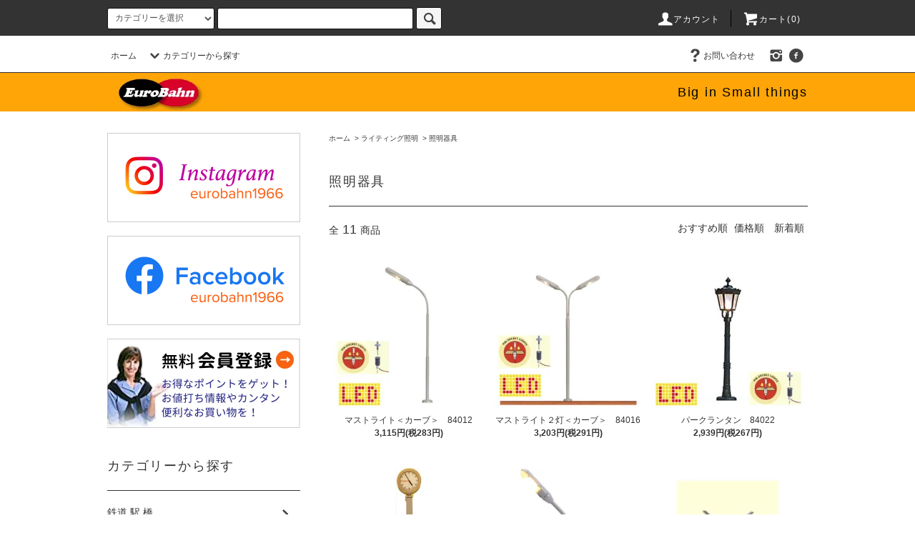

--- FILE ---
content_type: text/html; charset=EUC-JP
request_url: https://euro-bahn.com/?mode=cate&cbid=2777846&csid=1
body_size: 16048
content:
<!DOCTYPE html PUBLIC "-//W3C//DTD XHTML 1.0 Transitional//EN" "http://www.w3.org/TR/xhtml1/DTD/xhtml1-transitional.dtd">
<html xmlns:og="http://ogp.me/ns#" xmlns:fb="http://www.facebook.com/2008/fbml" xmlns:mixi="http://mixi-platform.com/ns#" xmlns="http://www.w3.org/1999/xhtml" xml:lang="ja" lang="ja" dir="ltr">
<head>
<meta http-equiv="content-type" content="text/html; charset=euc-jp" />
<meta http-equiv="X-UA-Compatible" content="IE=edge,chrome=1" />
<title>照明器具 - EuroBahn</title>
<meta name="Keywords" content="照明器具,euro-bahn" />
<meta name="Description" content="" />
<meta name="Author" content="" />
<meta name="Copyright" content="GMOペパボ" />
<meta http-equiv="content-style-type" content="text/css" />
<meta http-equiv="content-script-type" content="text/javascript" />
<link rel="stylesheet" href="https://euro-bahn.com/css/framework/colormekit.css" type="text/css" />
<link rel="stylesheet" href="https://euro-bahn.com/css/framework/colormekit-responsive.css" type="text/css" />
<link rel="stylesheet" href="https://img21.shop-pro.jp/PA01478/701/css/2/index.css?cmsp_timestamp=20250606151547" type="text/css" />
<link rel="stylesheet" href="https://img21.shop-pro.jp/PA01478/701/css/2/product_list.css?cmsp_timestamp=20250606151547" type="text/css" />

<link rel="alternate" type="application/rss+xml" title="rss" href="https://euro-bahn.com/?mode=rss" />
<link rel="shortcut icon" href="https://img21.shop-pro.jp/PA01478/701/favicon.ico?cmsp_timestamp=20260108114209" />
<script type="text/javascript" src="//ajax.googleapis.com/ajax/libs/jquery/1.11.0/jquery.min.js" ></script>
<meta property="og:title" content="照明器具 - EuroBahn" />
<meta property="og:description" content="" />
<meta property="og:url" content="https://euro-bahn.com?mode=cate&cbid=2777846&csid=1" />
<meta property="og:site_name" content="EuroBahn" />
<meta property="og:image" content=""/>
<script>
  var Colorme = {"page":"product_list","shop":{"account_id":"PA01478701","title":"EuroBahn"},"basket":{"total_price":0,"items":[]},"customer":{"id":null}};

  (function() {
    function insertScriptTags() {
      var scriptTagDetails = [{"src":"https:\/\/disable-right-click.colorme.app\/js\/disable-right-click.js","integrity":null}];
      var entry = document.getElementsByTagName('script')[0];

      scriptTagDetails.forEach(function(tagDetail) {
        var script = document.createElement('script');

        script.type = 'text/javascript';
        script.src = tagDetail.src;
        script.async = true;

        if( tagDetail.integrity ) {
          script.integrity = tagDetail.integrity;
          script.setAttribute('crossorigin', 'anonymous');
        }

        entry.parentNode.insertBefore(script, entry);
      })
    }

    window.addEventListener('load', insertScriptTags, false);
  })();
</script>
<script async src="https://zen.one/analytics.js"></script>
</head>
<body>
<meta name="colorme-acc-payload" content="?st=1&pt=10028&ut=2777846,1&at=PA01478701&v=20260201073832&re=&cn=fbbdd00aca59bdeb1da74a75c339a520" width="1" height="1" alt="" /><script>!function(){"use strict";Array.prototype.slice.call(document.getElementsByTagName("script")).filter((function(t){return t.src&&t.src.match(new RegExp("dist/acc-track.js$"))})).forEach((function(t){return document.body.removeChild(t)})),function t(c){var r=arguments.length>1&&void 0!==arguments[1]?arguments[1]:0;if(!(r>=c.length)){var e=document.createElement("script");e.onerror=function(){return t(c,r+1)},e.src="https://"+c[r]+"/dist/acc-track.js?rev=3",document.body.appendChild(e)}}(["acclog001.shop-pro.jp","acclog002.shop-pro.jp"])}();</script><script src="https://img.shop-pro.jp/tmpl_js/76/jquery.tile.js"></script>
<script src="https://img.shop-pro.jp/tmpl_js/76/jquery.skOuterClick.js"></script>
<script src="https://img.shop-pro.jp/tmpl_js/76/smoothscroll.js"></script>
<script src="https://img.shop-pro.jp/tmpl_js/76/utility.index.js"></script>

<div class="cart_in_modal__bg show_while_cart_in_connecting spinner" style="display: none;"></div>
<div id="wrapper">
  <div id="header">
    <div class="header_top">
      <div class="header_top_inner container">
        <form action="https://euro-bahn.com/" method="GET" class="search_form visible-desktop">
          <input type="hidden" name="mode" value="srh" />
          <select name="cid" class="search_select">
            <option value="">カテゴリーを選択</option>
                          <option value="2773061,0">鉄道 駅 橋</option>
                          <option value="2777838,0">工場　農場</option>
                          <option value="2777839,0">お店　サービス</option>
                          <option value="2777840,0">ハウス　住宅</option>
                          <option value="2777841,0">教会　城</option>
                          <option value="2777842,0">遊園地　公園</option>
                          <option value="2777843,0">パブリック　交通</option>
                          <option value="2777844,0">Preiser　フィギュア</option>
                          <option value="2777845,0">人形　ミニチュアカー</option>
                          <option value="2777846,0">ライティング照明</option>
                          <option value="2777847,0">ジオラマモデリング</option>
                      </select>
          <input type="text" name="keyword" class="search_box" />
          <button class="btn_search btn btn-xs"><i class="icon-lg-b icon-search"></i></button>
        </form>
        <ul class="header_nav_headline inline visible-desktop">
          <li>
            <a href="https://euro-bahn.com/?mode=myaccount"><i class="icon-lg-w icon-user"></i>アカウント</a>
          </li>
                    <li class="headline_viewcart">
                        <a href="https://euro-bahn.com/cart/proxy/basket?shop_id=PA01478701&shop_domain=euro-bahn.com"><i class="icon-lg-w icon-cart"></i>カート(0)</span></a>
                      </li>
        </ul>
        <div class="header_nav_phone hidden-desktop">
          <span class="nav_btn_phone"><i class="icon-lg-w icon-list"></i>メニュー</span>
          <div class="header_nav_lst_phone">
            <ul class="unstyled">
              <li>
                <a href="https://euro-bahn.com/">ホーム</a>
              </li>
              <li>
                                <a href="https://euro-bahn.com/cart/proxy/basket?shop_id=PA01478701&shop_domain=euro-bahn.com">カートを見る</a>
                              </li>
              <li>
                <a href="https://euro-bahn.com/?mode=myaccount">アカウント</a>
              </li>
                                                        <li>
                <a href="https://euro-bahn.shop-pro.jp/customer/inquiries/new">お問い合わせ</a>
              </li>
            </ul>
          </div>
        </div>
      </div>
    </div>
    <div class="header_mid hidden-phone">
      <div class="header_mid_inner container">
        <div class="header_nav_global">
          <ul class="header_nav_global_left inline">
            <li><a href="https://euro-bahn.com/">ホーム</a></li>
            <li class="header_nav_global_left_category">
              <a href="javascript:void(0)"><i class="icon-lg-b icon-chevron_down"></i>カテゴリーから探す</a>
              <div class="header_nav_global_box header_nav_global_box_catogory row">
                <p class="header_nav_global_box_heading col col-lg-3">CATEGORY SEARCH</p>
                <div class="header_nav_global_box_detail col col-lg-9 row">
                                                                                    
                                            <ul class="row header_nav_global_box_lists col col-lg-4 col-md-4 col-sm-6 col-xs-12 unstyled">
                                        <li>
                      <a href="https://euro-bahn.com/?mode=cate&cbid=2773061&csid=0">
                        鉄道 駅 橋
                      </a>
                    </li>
                                                                                                  <li>
                      <a href="https://euro-bahn.com/?mode=cate&cbid=2777838&csid=0">
                        工場　農場
                      </a>
                    </li>
                                                                                                  <li>
                      <a href="https://euro-bahn.com/?mode=cate&cbid=2777839&csid=0">
                        お店　サービス
                      </a>
                    </li>
                                                                                                  <li>
                      <a href="https://euro-bahn.com/?mode=cate&cbid=2777840&csid=0">
                        ハウス　住宅
                      </a>
                    </li>
                                          </ul>
                      <ul class="row header_nav_global_box_lists col col-lg-4 col-md-4 col-sm-6 col-xs-12 unstyled">
                                                                                                  <li>
                      <a href="https://euro-bahn.com/?mode=cate&cbid=2777841&csid=0">
                        教会　城
                      </a>
                    </li>
                                                                                                  <li>
                      <a href="https://euro-bahn.com/?mode=cate&cbid=2777842&csid=0">
                        遊園地　公園
                      </a>
                    </li>
                                                                                                  <li>
                      <a href="https://euro-bahn.com/?mode=cate&cbid=2777843&csid=0">
                        パブリック　交通
                      </a>
                    </li>
                                                                                                  <li>
                      <a href="https://euro-bahn.com/?mode=cate&cbid=2777844&csid=0">
                        Preiser　フィギュア
                      </a>
                    </li>
                                          </ul>
                      <ul class="row header_nav_global_box_lists col col-lg-4 col-md-4 col-sm-6 col-xs-12 unstyled">
                                                                                                  <li>
                      <a href="https://euro-bahn.com/?mode=cate&cbid=2777845&csid=0">
                        人形　ミニチュアカー
                      </a>
                    </li>
                                                                                                  <li>
                      <a href="https://euro-bahn.com/?mode=cate&cbid=2777846&csid=0">
                        ライティング照明
                      </a>
                    </li>
                                                                                                  <li>
                      <a href="https://euro-bahn.com/?mode=cate&cbid=2777847&csid=0">
                        ジオラマモデリング
                      </a>
                    </li>
                                                              </ul>
                                                      </div>
              </div>
            </li>
                                  </ul>
          <ul class="header_nav_global_right inline">
                                    <li class="visible-desktop"><a href="https://euro-bahn.shop-pro.jp/customer/inquiries/new"><i class="icon-lg-b icon-help"></i>お問い合わせ</a></li>
            <li>



                                                <ul class="header_nav_global_social inline">
                                            <li>
                  <a href="https://instagram.com/eurobahn1966" target="_blank"><i class="icon-lg-b icon-instagram"></i></a>
                </li>
                                            <li>
                  <a href="https://facebook.com/EuroBahn1966" target="_blank"><i class="icon-lg-b icon-c_facebook"></i></a>
                </li>
                                          
            


            </li>
          </ul>
        </div>
      </div>
    </div>
    <div class="header_eurobahn">
    <div class="header_btm container clearfix">
              <h1 class="header_logo"><a href="https://euro-bahn.com/"><img src="https://img21.shop-pro.jp/PA01478/701/PA01478701.jpg?cmsp_timestamp=20260108114209" alt="EuroBahn" /></a></h1>
      


                                    <p class="header_lead">Big in Small things</p>
      
                        <ul class="header_nav_global_social inline visible-phone">
                          <li>
            <a href="https://facebook.com/EuroBahn1966" target="_blank"><i class="icon-lg-b icon-c_facebook"></i></a>
          </li>
                          <li>
            <a href="https://instagram.com/eurobahn1966" target="_blank"><i class="icon-lg-b icon-instagram"></i></a>
          </li>
                        
      </ul>
      


              <form action="https://euro-bahn.com/" method="GET" class="search_form visible-phone">
          <input type="hidden" name="mode" value="srh" />
          <select name="cid" class="search_select">
            <option value="">カテゴリーを選択</option>
                          <option value="2773061,0">鉄道 駅 橋</option>
                          <option value="2777838,0">工場　農場</option>
                          <option value="2777839,0">お店　サービス</option>
                          <option value="2777840,0">ハウス　住宅</option>
                          <option value="2777841,0">教会　城</option>
                          <option value="2777842,0">遊園地　公園</option>
                          <option value="2777843,0">パブリック　交通</option>
                          <option value="2777844,0">Preiser　フィギュア</option>
                          <option value="2777845,0">人形　ミニチュアカー</option>
                          <option value="2777846,0">ライティング照明</option>
                          <option value="2777847,0">ジオラマモデリング</option>
                      </select>
          <input type="text" name="keyword" class="search_box" />
          <button class="btn_search btn btn-xs"><i class="icon-lg-b icon-search"></i></button>
        </form>
          </div>
		</div>
  </div>
  <div class="main row">
    <div id="contents" class="contents  col col-md-9 col-sm-12">
      <script src="https://img.shop-pro.jp/tmpl_js/76/utility.product_list.js"></script>

<div>
  
    

  
    

  
    

  
  <ul class="pankuzu_lists inline container">
    <li class="pankuzu_list"><a href="https://euro-bahn.com/">ホーム</a></li>
                  <li class="pankuzu_list">&nbsp;&gt;&nbsp;<a href="?mode=cate&cbid=2777846&csid=0">ライティング照明</a></li>
                    <li class="pankuzu_list">&nbsp;&gt;&nbsp;<a href="?mode=cate&cbid=2777846&csid=1">照明器具</a></li>
            </ul>
  

  
    

  
    

  <h2 class="heading productlist_heading">
          照明器具
      </h2>

      
    <div class="clearfix">
      <p class="productlist_number hidden-phone">全<span>11</span>商品</p>
      <p class="productlist_sort">
        おすすめ順
                          <a href="?mode=cate&cbid=2777846&csid=1&sort=p">価格順</a>                  <a href="?mode=cate&cbid=2777846&csid=1&sort=n">新着順</a>      </p>
    </div>
    
    
    <div class="pagerlist_sp pagerlist_sp_top col-md-12 col-lg-12 col visible-phone">
      <ul class="unstyled">
        <li>
                      <span class="btn btn-03 disabled">&lt; Prev</span>
                  </li>
        <li>
                      <span class="btn btn-03 disabled">Next &gt;</span>
                  </li>
      </ul>
      <div class="pagerlist_pos">
        全<span>11</span>商品&nbsp;<span>1</span>-<span>11</span>表示
      </div>
    </div>
    
    
    <ul class="row unstyled productlist_lists">
              <li class="col col-sm-4 col-lg-4 productlist_list">
          <a href="?pid=166969514">
                          <img src="https://img21.shop-pro.jp/PA01478/701/product/166969514_th.jpg?cmsp_timestamp=20221008215215" alt="マストライト＜カーブ＞　84012" class="show item_img" />
                      </a>
          <a href="?pid=166969514">
            <span class="item_name show">マストライト＜カーブ＞　84012</span>
          </a>
                                                <span class="item_price show">3,115円(税283円)</span>
                              </li>
              <li class="col col-sm-4 col-lg-4 productlist_list">
          <a href="?pid=166969516">
                          <img src="https://img21.shop-pro.jp/PA01478/701/product/166969516_th.jpg?cmsp_timestamp=20221008222231" alt="マストライト２灯＜カーブ＞　84016" class="show item_img" />
                      </a>
          <a href="?pid=166969516">
            <span class="item_name show">マストライト２灯＜カーブ＞　84016</span>
          </a>
                                                <span class="item_price show">3,203円(税291円)</span>
                              </li>
              <li class="col col-sm-4 col-lg-4 productlist_list">
          <a href="?pid=170787990">
                          <img src="https://img21.shop-pro.jp/PA01478/701/product/170787990_th.jpg?cmsp_timestamp=20221008091110" alt="パークランタン　84022" class="show item_img" />
                      </a>
          <a href="?pid=170787990">
            <span class="item_name show">パークランタン　84022</span>
          </a>
                                                <span class="item_price show">2,939円(税267円)</span>
                              </li>
              <li class="col col-sm-4 col-lg-4 productlist_list">
          <a href="?pid=166969513">
                          <img src="https://img21.shop-pro.jp/PA01478/701/product/166969513_th.jpg?cmsp_timestamp=20221008214622" alt="プラットホーム時計塔　5265" class="show item_img" />
                      </a>
          <a href="?pid=166969513">
            <span class="item_name show">プラットホーム時計塔　5265</span>
          </a>
                                                <span class="item_price show">1,628円(税148円)</span>
                              </li>
              <li class="col col-sm-4 col-lg-4 productlist_list">
          <a href="?pid=170778889">
                          <img src="https://img21.shop-pro.jp/PA01478/701/product/170778889_th.jpg?cmsp_timestamp=20221007224505" alt="マストライト＜カーブ＞　（N)　4000" class="show item_img" />
                      </a>
          <a href="?pid=170778889">
            <span class="item_name show">マストライト＜カーブ＞　（N)　4000</span>
          </a>
                                                <span class="item_price show">2,939円(税267円)</span>
                              </li>
              <li class="col col-sm-4 col-lg-4 productlist_list">
          <a href="?pid=170787969">
                          <img src="https://img21.shop-pro.jp/PA01478/701/product/170787969_th.jpg?cmsp_timestamp=20221008090156" alt="マストライト２灯＜カーブ＞　（N)　4001" class="show item_img" />
                      </a>
          <a href="?pid=170787969">
            <span class="item_name show">マストライト２灯＜カーブ＞　（N)　4001</span>
          </a>
                                                <span class="item_price show">2,939円(税267円)</span>
                              </li>
              <li class="col col-sm-4 col-lg-4 productlist_list">
          <a href="?pid=170787897">
                          <img src="https://img21.shop-pro.jp/PA01478/701/product/170787897_th.jpg?cmsp_timestamp=20221008082859" alt="ガスランタン（N)　83021" class="show item_img" />
                      </a>
          <a href="?pid=170787897">
            <span class="item_name show">ガスランタン（N)　83021</span>
          </a>
                                                <span class="item_price show">3,573円(税325円)</span>
                              </li>
              <li class="col col-sm-4 col-lg-4 productlist_list">
          <a href="?pid=170779220">
                          <img src="https://img21.shop-pro.jp/PA01478/701/product/170779220_th.jpg?cmsp_timestamp=20221007225702" alt="格子マストライト（N)　4014" class="show item_img" />
                      </a>
          <a href="?pid=170779220">
            <span class="item_name show">格子マストライト（N)　4014</span>
          </a>
                                                <span class="item_price show">3,872円(税352円)</span>
                              </li>
              <li class="col col-sm-4 col-lg-4 productlist_list">
          <a href="?pid=170787875">
                          <img src="https://img21.shop-pro.jp/PA01478/701/product/170787875_th.jpg?cmsp_timestamp=20221008081706" alt="ヤード投光器２灯（N)　83012" class="show item_img" />
                      </a>
          <a href="?pid=170787875">
            <span class="item_name show">ヤード投光器２灯（N)　83012</span>
          </a>
                                                <span class="item_price show">3,766円(税342円)</span>
                              </li>
              <li class="col col-sm-4 col-lg-4 productlist_list">
          <a href="?pid=166044419">
                          <img src="https://img21.shop-pro.jp/PA01478/701/product/166044419_th.jpg?cmsp_timestamp=20221008231207" alt="電球用ピンソケット（5個セット）　84056" class="show item_img" />
                      </a>
          <a href="?pid=166044419">
            <span class="item_name show">電球用ピンソケット（5個セット）　84056</span>
          </a>
                                                <span class="item_price show">2,288円(税208円)</span>
                              </li>
              <li class="col col-sm-4 col-lg-4 productlist_list">
          <a href="?pid=166969515">
                          <img src="https://img21.shop-pro.jp/PA01478/701/product/166969515_th.jpg?cmsp_timestamp=20221008230525" alt="LED用ピンソケット（5個セット）　84090" class="show item_img" />
                      </a>
          <a href="?pid=166969515">
            <span class="item_name show">LED用ピンソケット（5個セット）　84090</span>
          </a>
                                                <span class="item_price show">2,288円(税208円)</span>
                              </li>
          </ul>
    
    
    <div class="pagerlist col-md-12 col-lg-12 col hidden-phone">
      <ul class="unstyled text-center">
        <li><span>&lt;</span></li>
                  <li>
                                      <span>1</span>
                                  </li>
                <li><span>&gt;</span></li>
      </ul>
    </div>
    <div class="pagerlist_sp pagerlist_sp_btm col-md-12 col-lg-12 col visible-phone">
      <div class="pagerlist_pos">
        全<span>11</span>商品&nbsp;<span>1</span>-<span>11</span>表示
      </div>
      <ul class="unstyled">
        <li>
                      <span class="btn btn-03 disabled">&lt; Prev</span>
                  </li>
        <li>
                      <span class="btn btn-03 disabled">Next &gt;</span>
                  </li>
      </ul>
    </div>

    
  
  
    

  
    

  
    

</div>    </div>
    <div id="side" class="side col col-md-3 col-sm-12 hidden-phone">
      


                                    <ul class="side_banner side_banner_lists unstyled">
            <li class="side_banner_list"> <a href="https://instagram.com/eurobahn1966" target="_blank"><img src="https://img21.shop-pro.jp/PA01478/701/etc/eurobahn-insta.png?cmsp_timestamp=20220119231349" alt="ユーロバーン インスタグラム" /></a></li>
            <li class="side_banner_list"><a href="https://facebook.com/EuroBahn1966" target="_blank"><img src="https://img21.shop-pro.jp/PA01478/701/etc/eurobahn-fb.png?cmsp_timestamp=20220119231445" alt="ユーロバーン フェイスブック" /></a></li>
            <li class="side_banner_list"><a href="https://euro-bahn.com/customer/signup/new"><img src="https://img21.shop-pro.jp/PA01478/701/etc/eurobahn-member.jpg?cmsp_timestamp=20220119231501" alt="ユーロバーン 無料会員登録" /></a></li>
          </ul>
      


      
                        <div class="side_category">
            <h3 class="heading side_category_heading">カテゴリーから探す</h3>
            <ul class="lists side_category_lists unstyled">
                              <li class="list side_category_list">
                  <a href="https://euro-bahn.com/?mode=cate&cbid=2773061&csid=0" class="list_link show">
                    <span class="list_icon_arrow icon-lg-b icon-chevron_right"></span>
                    <span class="list_link_name">鉄道 駅 橋</span>
                  </a>
                                                            <ul class="lists side_subcategory_lists unstyled">
                        <li class="list side_subcategory_list visible-phone">
                          <a href="https://euro-bahn.com/?mode=cate&cbid=2773061&csid=0" class="list_link show">
                            <span class="list_icon_arrow icon-lg-b icon-chevron_right"></span>
                            <span class="list_link_name">全ての鉄道 駅 橋</span>
                          </a>
                        </li>
                                          <li class="list side_subcategory_list">
                        <a href="https://euro-bahn.com/?mode=cate&cbid=2773061&csid=1" class="list_link show">
                          <span class="list_icon_arrow icon-lg-b icon-chevron_right visible-phone"></span>
                          <span class="list_link_name">駅　ホーム</span>
                        </a>
                      </li>
                                                                                <li class="list side_subcategory_list">
                        <a href="https://euro-bahn.com/?mode=cate&cbid=2773061&csid=2" class="list_link show">
                          <span class="list_icon_arrow icon-lg-b icon-chevron_right visible-phone"></span>
                          <span class="list_link_name">機関庫　操車場</span>
                        </a>
                      </li>
                                                                                <li class="list side_subcategory_list">
                        <a href="https://euro-bahn.com/?mode=cate&cbid=2773061&csid=3" class="list_link show">
                          <span class="list_icon_arrow icon-lg-b icon-chevron_right visible-phone"></span>
                          <span class="list_link_name">鉄橋　トンネル</span>
                        </a>
                      </li>
                                                                                <li class="list side_subcategory_list">
                        <a href="https://euro-bahn.com/?mode=cate&cbid=2773061&csid=4" class="list_link show">
                          <span class="list_icon_arrow icon-lg-b icon-chevron_right visible-phone"></span>
                          <span class="list_link_name">その他鉄道施設</span>
                        </a>
                      </li>
                                                                                <li class="list side_subcategory_list">
                        <a href="https://euro-bahn.com/?mode=cate&cbid=2773061&csid=5" class="list_link show">
                          <span class="list_icon_arrow icon-lg-b icon-chevron_right visible-phone"></span>
                          <span class="list_link_name">NZゲージ</span>
                        </a>
                      </li>
                    </ul>                                  </li>
                              <li class="list side_category_list">
                  <a href="https://euro-bahn.com/?mode=cate&cbid=2777838&csid=0" class="list_link show">
                    <span class="list_icon_arrow icon-lg-b icon-chevron_right"></span>
                    <span class="list_link_name">工場　農場</span>
                  </a>
                                                            <ul class="lists side_subcategory_lists unstyled">
                        <li class="list side_subcategory_list visible-phone">
                          <a href="https://euro-bahn.com/?mode=cate&cbid=2777838&csid=0" class="list_link show">
                            <span class="list_icon_arrow icon-lg-b icon-chevron_right"></span>
                            <span class="list_link_name">全ての工場　農場</span>
                          </a>
                        </li>
                                          <li class="list side_subcategory_list">
                        <a href="https://euro-bahn.com/?mode=cate&cbid=2777838&csid=1" class="list_link show">
                          <span class="list_icon_arrow icon-lg-b icon-chevron_right visible-phone"></span>
                          <span class="list_link_name">工場　建設</span>
                        </a>
                      </li>
                                                                                <li class="list side_subcategory_list">
                        <a href="https://euro-bahn.com/?mode=cate&cbid=2777838&csid=3" class="list_link show">
                          <span class="list_icon_arrow icon-lg-b icon-chevron_right visible-phone"></span>
                          <span class="list_link_name">農場　牧畜</span>
                        </a>
                      </li>
                                                                                <li class="list side_subcategory_list">
                        <a href="https://euro-bahn.com/?mode=cate&cbid=2777838&csid=4" class="list_link show">
                          <span class="list_icon_arrow icon-lg-b icon-chevron_right visible-phone"></span>
                          <span class="list_link_name">NZゲージ</span>
                        </a>
                      </li>
                    </ul>                                  </li>
                              <li class="list side_category_list">
                  <a href="https://euro-bahn.com/?mode=cate&cbid=2777839&csid=0" class="list_link show">
                    <span class="list_icon_arrow icon-lg-b icon-chevron_right"></span>
                    <span class="list_link_name">お店　サービス</span>
                  </a>
                                                            <ul class="lists side_subcategory_lists unstyled">
                        <li class="list side_subcategory_list visible-phone">
                          <a href="https://euro-bahn.com/?mode=cate&cbid=2777839&csid=0" class="list_link show">
                            <span class="list_icon_arrow icon-lg-b icon-chevron_right"></span>
                            <span class="list_link_name">全てのお店　サービス</span>
                          </a>
                        </li>
                                          <li class="list side_subcategory_list">
                        <a href="https://euro-bahn.com/?mode=cate&cbid=2777839&csid=1" class="list_link show">
                          <span class="list_icon_arrow icon-lg-b icon-chevron_right visible-phone"></span>
                          <span class="list_link_name">Shop　お店</span>
                        </a>
                      </li>
                                                                                <li class="list side_subcategory_list">
                        <a href="https://euro-bahn.com/?mode=cate&cbid=2777839&csid=2" class="list_link show">
                          <span class="list_icon_arrow icon-lg-b icon-chevron_right visible-phone"></span>
                          <span class="list_link_name">サービス</span>
                        </a>
                      </li>
                                                                                <li class="list side_subcategory_list">
                        <a href="https://euro-bahn.com/?mode=cate&cbid=2777839&csid=3" class="list_link show">
                          <span class="list_icon_arrow icon-lg-b icon-chevron_right visible-phone"></span>
                          <span class="list_link_name">NZゲージ</span>
                        </a>
                      </li>
                    </ul>                                  </li>
                              <li class="list side_category_list">
                  <a href="https://euro-bahn.com/?mode=cate&cbid=2777840&csid=0" class="list_link show">
                    <span class="list_icon_arrow icon-lg-b icon-chevron_right"></span>
                    <span class="list_link_name">ハウス　住宅</span>
                  </a>
                                                            <ul class="lists side_subcategory_lists unstyled">
                        <li class="list side_subcategory_list visible-phone">
                          <a href="https://euro-bahn.com/?mode=cate&cbid=2777840&csid=0" class="list_link show">
                            <span class="list_icon_arrow icon-lg-b icon-chevron_right"></span>
                            <span class="list_link_name">全てのハウス　住宅</span>
                          </a>
                        </li>
                                          <li class="list side_subcategory_list">
                        <a href="https://euro-bahn.com/?mode=cate&cbid=2777840&csid=1" class="list_link show">
                          <span class="list_icon_arrow icon-lg-b icon-chevron_right visible-phone"></span>
                          <span class="list_link_name">田舎　村</span>
                        </a>
                      </li>
                                                                                <li class="list side_subcategory_list">
                        <a href="https://euro-bahn.com/?mode=cate&cbid=2777840&csid=2" class="list_link show">
                          <span class="list_icon_arrow icon-lg-b icon-chevron_right visible-phone"></span>
                          <span class="list_link_name">都市　街</span>
                        </a>
                      </li>
                                                                                <li class="list side_subcategory_list">
                        <a href="https://euro-bahn.com/?mode=cate&cbid=2777840&csid=3" class="list_link show">
                          <span class="list_icon_arrow icon-lg-b icon-chevron_right visible-phone"></span>
                          <span class="list_link_name">アルペン</span>
                        </a>
                      </li>
                                                                                <li class="list side_subcategory_list">
                        <a href="https://euro-bahn.com/?mode=cate&cbid=2777840&csid=4" class="list_link show">
                          <span class="list_icon_arrow icon-lg-b icon-chevron_right visible-phone"></span>
                          <span class="list_link_name">NZゲージ</span>
                        </a>
                      </li>
                    </ul>                                  </li>
                              <li class="list side_category_list">
                  <a href="https://euro-bahn.com/?mode=cate&cbid=2777841&csid=0" class="list_link show">
                    <span class="list_icon_arrow icon-lg-b icon-chevron_right"></span>
                    <span class="list_link_name">教会　城</span>
                  </a>
                                                            <ul class="lists side_subcategory_lists unstyled">
                        <li class="list side_subcategory_list visible-phone">
                          <a href="https://euro-bahn.com/?mode=cate&cbid=2777841&csid=0" class="list_link show">
                            <span class="list_icon_arrow icon-lg-b icon-chevron_right"></span>
                            <span class="list_link_name">全ての教会　城</span>
                          </a>
                        </li>
                                          <li class="list side_subcategory_list">
                        <a href="https://euro-bahn.com/?mode=cate&cbid=2777841&csid=1" class="list_link show">
                          <span class="list_icon_arrow icon-lg-b icon-chevron_right visible-phone"></span>
                          <span class="list_link_name">教会</span>
                        </a>
                      </li>
                                                                                <li class="list side_subcategory_list">
                        <a href="https://euro-bahn.com/?mode=cate&cbid=2777841&csid=2" class="list_link show">
                          <span class="list_icon_arrow icon-lg-b icon-chevron_right visible-phone"></span>
                          <span class="list_link_name">その他</span>
                        </a>
                      </li>
                                                                                <li class="list side_subcategory_list">
                        <a href="https://euro-bahn.com/?mode=cate&cbid=2777841&csid=3" class="list_link show">
                          <span class="list_icon_arrow icon-lg-b icon-chevron_right visible-phone"></span>
                          <span class="list_link_name">NZゲージ</span>
                        </a>
                      </li>
                    </ul>                                  </li>
                              <li class="list side_category_list">
                  <a href="https://euro-bahn.com/?mode=cate&cbid=2777842&csid=0" class="list_link show">
                    <span class="list_icon_arrow icon-lg-b icon-chevron_right"></span>
                    <span class="list_link_name">遊園地　公園</span>
                  </a>
                                                            <ul class="lists side_subcategory_lists unstyled">
                        <li class="list side_subcategory_list visible-phone">
                          <a href="https://euro-bahn.com/?mode=cate&cbid=2777842&csid=0" class="list_link show">
                            <span class="list_icon_arrow icon-lg-b icon-chevron_right"></span>
                            <span class="list_link_name">全ての遊園地　公園</span>
                          </a>
                        </li>
                                          <li class="list side_subcategory_list">
                        <a href="https://euro-bahn.com/?mode=cate&cbid=2777842&csid=1" class="list_link show">
                          <span class="list_icon_arrow icon-lg-b icon-chevron_right visible-phone"></span>
                          <span class="list_link_name">遊園地</span>
                        </a>
                      </li>
                                                                                <li class="list side_subcategory_list">
                        <a href="https://euro-bahn.com/?mode=cate&cbid=2777842&csid=2" class="list_link show">
                          <span class="list_icon_arrow icon-lg-b icon-chevron_right visible-phone"></span>
                          <span class="list_link_name">公園　動物園　スポーツ</span>
                        </a>
                      </li>
                                                                                <li class="list side_subcategory_list">
                        <a href="https://euro-bahn.com/?mode=cate&cbid=2777842&csid=3" class="list_link show">
                          <span class="list_icon_arrow icon-lg-b icon-chevron_right visible-phone"></span>
                          <span class="list_link_name">NZゲージ</span>
                        </a>
                      </li>
                    </ul>                                  </li>
                              <li class="list side_category_list">
                  <a href="https://euro-bahn.com/?mode=cate&cbid=2777843&csid=0" class="list_link show">
                    <span class="list_icon_arrow icon-lg-b icon-chevron_right"></span>
                    <span class="list_link_name">パブリック　交通</span>
                  </a>
                                                            <ul class="lists side_subcategory_lists unstyled">
                        <li class="list side_subcategory_list visible-phone">
                          <a href="https://euro-bahn.com/?mode=cate&cbid=2777843&csid=0" class="list_link show">
                            <span class="list_icon_arrow icon-lg-b icon-chevron_right"></span>
                            <span class="list_link_name">全てのパブリック　交通</span>
                          </a>
                        </li>
                                          <li class="list side_subcategory_list">
                        <a href="https://euro-bahn.com/?mode=cate&cbid=2777843&csid=1" class="list_link show">
                          <span class="list_icon_arrow icon-lg-b icon-chevron_right visible-phone"></span>
                          <span class="list_link_name">パブリック</span>
                        </a>
                      </li>
                                                                                <li class="list side_subcategory_list">
                        <a href="https://euro-bahn.com/?mode=cate&cbid=2777843&csid=2" class="list_link show">
                          <span class="list_icon_arrow icon-lg-b icon-chevron_right visible-phone"></span>
                          <span class="list_link_name">交通　運輸</span>
                        </a>
                      </li>
                                                                                <li class="list side_subcategory_list">
                        <a href="https://euro-bahn.com/?mode=cate&cbid=2777843&csid=3" class="list_link show">
                          <span class="list_icon_arrow icon-lg-b icon-chevron_right visible-phone"></span>
                          <span class="list_link_name">NZゲージ</span>
                        </a>
                      </li>
                    </ul>                                  </li>
                              <li class="list side_category_list">
                  <a href="https://euro-bahn.com/?mode=cate&cbid=2777844&csid=0" class="list_link show">
                    <span class="list_icon_arrow icon-lg-b icon-chevron_right"></span>
                    <span class="list_link_name">Preiser　フィギュア</span>
                  </a>
                                                            <ul class="lists side_subcategory_lists unstyled">
                        <li class="list side_subcategory_list visible-phone">
                          <a href="https://euro-bahn.com/?mode=cate&cbid=2777844&csid=0" class="list_link show">
                            <span class="list_icon_arrow icon-lg-b icon-chevron_right"></span>
                            <span class="list_link_name">全てのPreiser　フィギュア</span>
                          </a>
                        </li>
                                          <li class="list side_subcategory_list">
                        <a href="https://euro-bahn.com/?mode=cate&cbid=2777844&csid=1" class="list_link show">
                          <span class="list_icon_arrow icon-lg-b icon-chevron_right visible-phone"></span>
                          <span class="list_link_name">鉄道　駅</span>
                        </a>
                      </li>
                                                                                <li class="list side_subcategory_list">
                        <a href="https://euro-bahn.com/?mode=cate&cbid=2777844&csid=2" class="list_link show">
                          <span class="list_icon_arrow icon-lg-b icon-chevron_right visible-phone"></span>
                          <span class="list_link_name">乗客　旅客</span>
                        </a>
                      </li>
                                                                                <li class="list side_subcategory_list">
                        <a href="https://euro-bahn.com/?mode=cate&cbid=2777844&csid=3" class="list_link show">
                          <span class="list_icon_arrow icon-lg-b icon-chevron_right visible-phone"></span>
                          <span class="list_link_name">街　通り　ショッピング</span>
                        </a>
                      </li>
                                                                                <li class="list side_subcategory_list">
                        <a href="https://euro-bahn.com/?mode=cate&cbid=2777844&csid=4" class="list_link show">
                          <span class="list_icon_arrow icon-lg-b icon-chevron_right visible-phone"></span>
                          <span class="list_link_name">通行人</span>
                        </a>
                      </li>
                                                                                <li class="list side_subcategory_list">
                        <a href="https://euro-bahn.com/?mode=cate&cbid=2777844&csid=5" class="list_link show">
                          <span class="list_icon_arrow icon-lg-b icon-chevron_right visible-phone"></span>
                          <span class="list_link_name">若者　子供　女性　カップル</span>
                        </a>
                      </li>
                                                                                <li class="list side_subcategory_list">
                        <a href="https://euro-bahn.com/?mode=cate&cbid=2777844&csid=6" class="list_link show">
                          <span class="list_icon_arrow icon-lg-b icon-chevron_right visible-phone"></span>
                          <span class="list_link_name">自転車　バイク　メカニック</span>
                        </a>
                      </li>
                                                                                <li class="list side_subcategory_list">
                        <a href="https://euro-bahn.com/?mode=cate&cbid=2777844&csid=7" class="list_link show">
                          <span class="list_icon_arrow icon-lg-b icon-chevron_right visible-phone"></span>
                          <span class="list_link_name">着座　テーブル</span>
                        </a>
                      </li>
                                                                                <li class="list side_subcategory_list">
                        <a href="https://euro-bahn.com/?mode=cate&cbid=2777844&csid=8" class="list_link show">
                          <span class="list_icon_arrow icon-lg-b icon-chevron_right visible-phone"></span>
                          <span class="list_link_name">着座　乗客</span>
                        </a>
                      </li>
                                                                                <li class="list side_subcategory_list">
                        <a href="https://euro-bahn.com/?mode=cate&cbid=2777844&csid=9" class="list_link show">
                          <span class="list_icon_arrow icon-lg-b icon-chevron_right visible-phone"></span>
                          <span class="list_link_name">音楽　フェスタ　遊園地</span>
                        </a>
                      </li>
                                                                                <li class="list side_subcategory_list">
                        <a href="https://euro-bahn.com/?mode=cate&cbid=2777844&csid=10" class="list_link show">
                          <span class="list_icon_arrow icon-lg-b icon-chevron_right visible-phone"></span>
                          <span class="list_link_name">職人　ビジネス　ショップ</span>
                        </a>
                      </li>
                                                                                <li class="list side_subcategory_list">
                        <a href="https://euro-bahn.com/?mode=cate&cbid=2777844&csid=11" class="list_link show">
                          <span class="list_icon_arrow icon-lg-b icon-chevron_right visible-phone"></span>
                          <span class="list_link_name">警察　消防　救急　軍隊</span>
                        </a>
                      </li>
                                                                                <li class="list side_subcategory_list">
                        <a href="https://euro-bahn.com/?mode=cate&cbid=2777844&csid=12" class="list_link show">
                          <span class="list_icon_arrow icon-lg-b icon-chevron_right visible-phone"></span>
                          <span class="list_link_name">スポーツ　余暇　ビーチ</span>
                        </a>
                      </li>
                                                                                <li class="list side_subcategory_list">
                        <a href="https://euro-bahn.com/?mode=cate&cbid=2777844&csid=13" class="list_link show">
                          <span class="list_icon_arrow icon-lg-b icon-chevron_right visible-phone"></span>
                          <span class="list_link_name">家事家族　ガーデン</span>
                        </a>
                      </li>
                                                                                <li class="list side_subcategory_list">
                        <a href="https://euro-bahn.com/?mode=cate&cbid=2777844&csid=14" class="list_link show">
                          <span class="list_icon_arrow icon-lg-b icon-chevron_right visible-phone"></span>
                          <span class="list_link_name">教会　墓地　冠婚葬祭</span>
                        </a>
                      </li>
                                                                                <li class="list side_subcategory_list">
                        <a href="https://euro-bahn.com/?mode=cate&cbid=2777844&csid=15" class="list_link show">
                          <span class="list_icon_arrow icon-lg-b icon-chevron_right visible-phone"></span>
                          <span class="list_link_name">農家　牧場　山　アルプス</span>
                        </a>
                      </li>
                                                                                <li class="list side_subcategory_list">
                        <a href="https://euro-bahn.com/?mode=cate&cbid=2777844&csid=16" class="list_link show">
                          <span class="list_icon_arrow icon-lg-b icon-chevron_right visible-phone"></span>
                          <span class="list_link_name">動物</span>
                        </a>
                      </li>
                                                                                <li class="list side_subcategory_list">
                        <a href="https://euro-bahn.com/?mode=cate&cbid=2777844&csid=17" class="list_link show">
                          <span class="list_icon_arrow icon-lg-b icon-chevron_right visible-phone"></span>
                          <span class="list_link_name">未着色フィギュア</span>
                        </a>
                      </li>
                                                                                <li class="list side_subcategory_list">
                        <a href="https://euro-bahn.com/?mode=cate&cbid=2777844&csid=18" class="list_link show">
                          <span class="list_icon_arrow icon-lg-b icon-chevron_right visible-phone"></span>
                          <span class="list_link_name">車　馬車　乗り物</span>
                        </a>
                      </li>
                                                                                <li class="list side_subcategory_list">
                        <a href="https://euro-bahn.com/?mode=cate&cbid=2777844&csid=19" class="list_link show">
                          <span class="list_icon_arrow icon-lg-b icon-chevron_right visible-phone"></span>
                          <span class="list_link_name">アクセサリキット</span>
                        </a>
                      </li>
                                                                                <li class="list side_subcategory_list">
                        <a href="https://euro-bahn.com/?mode=cate&cbid=2777844&csid=20" class="list_link show">
                          <span class="list_icon_arrow icon-lg-b icon-chevron_right visible-phone"></span>
                          <span class="list_link_name">Nゲージ</span>
                        </a>
                      </li>
                                                                                <li class="list side_subcategory_list">
                        <a href="https://euro-bahn.com/?mode=cate&cbid=2777844&csid=21" class="list_link show">
                          <span class="list_icon_arrow icon-lg-b icon-chevron_right visible-phone"></span>
                          <span class="list_link_name">その他サイズ</span>
                        </a>
                      </li>
                    </ul>                                  </li>
                              <li class="list side_category_list">
                  <a href="https://euro-bahn.com/?mode=cate&cbid=2777845&csid=0" class="list_link show">
                    <span class="list_icon_arrow icon-lg-b icon-chevron_right"></span>
                    <span class="list_link_name">人形　ミニチュアカー</span>
                  </a>
                                                            <ul class="lists side_subcategory_lists unstyled">
                        <li class="list side_subcategory_list visible-phone">
                          <a href="https://euro-bahn.com/?mode=cate&cbid=2777845&csid=0" class="list_link show">
                            <span class="list_icon_arrow icon-lg-b icon-chevron_right"></span>
                            <span class="list_link_name">全ての人形　ミニチュアカー</span>
                          </a>
                        </li>
                                          <li class="list side_subcategory_list">
                        <a href="https://euro-bahn.com/?mode=cate&cbid=2777845&csid=1" class="list_link show">
                          <span class="list_icon_arrow icon-lg-b icon-chevron_right visible-phone"></span>
                          <span class="list_link_name">フィギュア</span>
                        </a>
                      </li>
                                                                                <li class="list side_subcategory_list">
                        <a href="https://euro-bahn.com/?mode=cate&cbid=2777845&csid=2" class="list_link show">
                          <span class="list_icon_arrow icon-lg-b icon-chevron_right visible-phone"></span>
                          <span class="list_link_name">動物　アクセサリ</span>
                        </a>
                      </li>
                                                                                <li class="list side_subcategory_list">
                        <a href="https://euro-bahn.com/?mode=cate&cbid=2777845&csid=3" class="list_link show">
                          <span class="list_icon_arrow icon-lg-b icon-chevron_right visible-phone"></span>
                          <span class="list_link_name">ミニカー　馬車</span>
                        </a>
                      </li>
                                                                                <li class="list side_subcategory_list">
                        <a href="https://euro-bahn.com/?mode=cate&cbid=2777845&csid=4" class="list_link show">
                          <span class="list_icon_arrow icon-lg-b icon-chevron_right visible-phone"></span>
                          <span class="list_link_name">FALLERカーシステム</span>
                        </a>
                      </li>
                                                                                <li class="list side_subcategory_list">
                        <a href="https://euro-bahn.com/?mode=cate&cbid=2777845&csid=5" class="list_link show">
                          <span class="list_icon_arrow icon-lg-b icon-chevron_right visible-phone"></span>
                          <span class="list_link_name">NZゲージ</span>
                        </a>
                      </li>
                    </ul>                                  </li>
                              <li class="list side_category_list">
                  <a href="https://euro-bahn.com/?mode=cate&cbid=2777846&csid=0" class="list_link show">
                    <span class="list_icon_arrow icon-lg-b icon-chevron_right"></span>
                    <span class="list_link_name">ライティング照明</span>
                  </a>
                                                            <ul class="lists side_subcategory_lists unstyled">
                        <li class="list side_subcategory_list visible-phone">
                          <a href="https://euro-bahn.com/?mode=cate&cbid=2777846&csid=0" class="list_link show">
                            <span class="list_icon_arrow icon-lg-b icon-chevron_right"></span>
                            <span class="list_link_name">全てのライティング照明</span>
                          </a>
                        </li>
                                          <li class="list side_subcategory_list">
                        <a href="https://euro-bahn.com/?mode=cate&cbid=2777846&csid=1" class="list_link show">
                          <span class="list_icon_arrow icon-lg-b icon-chevron_right visible-phone"></span>
                          <span class="list_link_name">照明器具</span>
                        </a>
                      </li>
                                                                                <li class="list side_subcategory_list">
                        <a href="https://euro-bahn.com/?mode=cate&cbid=2777846&csid=2" class="list_link show">
                          <span class="list_icon_arrow icon-lg-b icon-chevron_right visible-phone"></span>
                          <span class="list_link_name">バルブ　その他</span>
                        </a>
                      </li>
                    </ul>                                  </li>
                              <li class="list side_category_list">
                  <a href="https://euro-bahn.com/?mode=cate&cbid=2777847&csid=0" class="list_link show">
                    <span class="list_icon_arrow icon-lg-b icon-chevron_right"></span>
                    <span class="list_link_name">ジオラマモデリング</span>
                  </a>
                                                            <ul class="lists side_subcategory_lists unstyled">
                        <li class="list side_subcategory_list visible-phone">
                          <a href="https://euro-bahn.com/?mode=cate&cbid=2777847&csid=0" class="list_link show">
                            <span class="list_icon_arrow icon-lg-b icon-chevron_right"></span>
                            <span class="list_link_name">全てのジオラマモデリング</span>
                          </a>
                        </li>
                                          <li class="list side_subcategory_list">
                        <a href="https://euro-bahn.com/?mode=cate&cbid=2777847&csid=1" class="list_link show">
                          <span class="list_icon_arrow icon-lg-b icon-chevron_right visible-phone"></span>
                          <span class="list_link_name">ランドスケープモデリング</span>
                        </a>
                      </li>
                                                                                <li class="list side_subcategory_list">
                        <a href="https://euro-bahn.com/?mode=cate&cbid=2777847&csid=2" class="list_link show">
                          <span class="list_icon_arrow icon-lg-b icon-chevron_right visible-phone"></span>
                          <span class="list_link_name">草木　ツリー　ブッシュ</span>
                        </a>
                      </li>
                                                                                <li class="list side_subcategory_list">
                        <a href="https://euro-bahn.com/?mode=cate&cbid=2777847&csid=3" class="list_link show">
                          <span class="list_icon_arrow icon-lg-b icon-chevron_right visible-phone"></span>
                          <span class="list_link_name">アクセサリ</span>
                        </a>
                      </li>
                    </ul>                                  </li>
                          </ul>
          </div>
                                                                                                                                                                
      
            
      
            
      
              


                                    <!--<div class="side_banner_long">
            <a href=""><img src="https://img.shop-pro.jp/tmpl_img/76/side_banner_long.png" alt="ロングバナーの説明文" /></a>
          </div>-->
      


          </div>
    <div id="side" class="side col col-lg-3 col-sm-12 visible-phone">
      
                        <div class="side_category">
            <h3 class="heading side_category_heading">カテゴリーから探す</h3>
            <ul class="lists side_category_lists unstyled">
                              <li class="list side_category_list">
                  <a href="https://euro-bahn.com/?mode=cate&cbid=2773061&csid=0" class="list_link show">
                    <span class="list_icon_arrow icon-lg-b icon-chevron_right"></span>
                    <span class="list_link_name">鉄道 駅 橋</span>
                  </a>
                                                            <ul class="lists side_subcategory_lists unstyled">
                        <li class="list side_subcategory_list visible-phone">
                          <a href="https://euro-bahn.com/?mode=cate&cbid=2773061&csid=0" class="list_link show">
                            <span class="list_icon_arrow icon-lg-b icon-chevron_right"></span>
                            <span class="list_link_name">全ての鉄道 駅 橋</span>
                          </a>
                        </li>
                                        <li class="list side_subcategory_list">
                      <a href="https://euro-bahn.com/?mode=cate&cbid=2773061&csid=1" class="list_link show">
                        <span class="list_icon_arrow icon-lg-b icon-chevron_right visible-phone"></span>
                        <span class="list_link_name">駅　ホーム</span>
                      </a>
                    </li>
                                                                              <li class="list side_subcategory_list">
                      <a href="https://euro-bahn.com/?mode=cate&cbid=2773061&csid=2" class="list_link show">
                        <span class="list_icon_arrow icon-lg-b icon-chevron_right visible-phone"></span>
                        <span class="list_link_name">機関庫　操車場</span>
                      </a>
                    </li>
                                                                              <li class="list side_subcategory_list">
                      <a href="https://euro-bahn.com/?mode=cate&cbid=2773061&csid=3" class="list_link show">
                        <span class="list_icon_arrow icon-lg-b icon-chevron_right visible-phone"></span>
                        <span class="list_link_name">鉄橋　トンネル</span>
                      </a>
                    </li>
                                                                              <li class="list side_subcategory_list">
                      <a href="https://euro-bahn.com/?mode=cate&cbid=2773061&csid=4" class="list_link show">
                        <span class="list_icon_arrow icon-lg-b icon-chevron_right visible-phone"></span>
                        <span class="list_link_name">その他鉄道施設</span>
                      </a>
                    </li>
                                                                              <li class="list side_subcategory_list">
                      <a href="https://euro-bahn.com/?mode=cate&cbid=2773061&csid=5" class="list_link show">
                        <span class="list_icon_arrow icon-lg-b icon-chevron_right visible-phone"></span>
                        <span class="list_link_name">NZゲージ</span>
                      </a>
                    </li>
                    </ul>                                  </li>
                              <li class="list side_category_list">
                  <a href="https://euro-bahn.com/?mode=cate&cbid=2777838&csid=0" class="list_link show">
                    <span class="list_icon_arrow icon-lg-b icon-chevron_right"></span>
                    <span class="list_link_name">工場　農場</span>
                  </a>
                                                            <ul class="lists side_subcategory_lists unstyled">
                        <li class="list side_subcategory_list visible-phone">
                          <a href="https://euro-bahn.com/?mode=cate&cbid=2777838&csid=0" class="list_link show">
                            <span class="list_icon_arrow icon-lg-b icon-chevron_right"></span>
                            <span class="list_link_name">全ての工場　農場</span>
                          </a>
                        </li>
                                        <li class="list side_subcategory_list">
                      <a href="https://euro-bahn.com/?mode=cate&cbid=2777838&csid=1" class="list_link show">
                        <span class="list_icon_arrow icon-lg-b icon-chevron_right visible-phone"></span>
                        <span class="list_link_name">工場　建設</span>
                      </a>
                    </li>
                                                                              <li class="list side_subcategory_list">
                      <a href="https://euro-bahn.com/?mode=cate&cbid=2777838&csid=3" class="list_link show">
                        <span class="list_icon_arrow icon-lg-b icon-chevron_right visible-phone"></span>
                        <span class="list_link_name">農場　牧畜</span>
                      </a>
                    </li>
                                                                              <li class="list side_subcategory_list">
                      <a href="https://euro-bahn.com/?mode=cate&cbid=2777838&csid=4" class="list_link show">
                        <span class="list_icon_arrow icon-lg-b icon-chevron_right visible-phone"></span>
                        <span class="list_link_name">NZゲージ</span>
                      </a>
                    </li>
                    </ul>                                  </li>
                              <li class="list side_category_list">
                  <a href="https://euro-bahn.com/?mode=cate&cbid=2777839&csid=0" class="list_link show">
                    <span class="list_icon_arrow icon-lg-b icon-chevron_right"></span>
                    <span class="list_link_name">お店　サービス</span>
                  </a>
                                                            <ul class="lists side_subcategory_lists unstyled">
                        <li class="list side_subcategory_list visible-phone">
                          <a href="https://euro-bahn.com/?mode=cate&cbid=2777839&csid=0" class="list_link show">
                            <span class="list_icon_arrow icon-lg-b icon-chevron_right"></span>
                            <span class="list_link_name">全てのお店　サービス</span>
                          </a>
                        </li>
                                        <li class="list side_subcategory_list">
                      <a href="https://euro-bahn.com/?mode=cate&cbid=2777839&csid=1" class="list_link show">
                        <span class="list_icon_arrow icon-lg-b icon-chevron_right visible-phone"></span>
                        <span class="list_link_name">Shop　お店</span>
                      </a>
                    </li>
                                                                              <li class="list side_subcategory_list">
                      <a href="https://euro-bahn.com/?mode=cate&cbid=2777839&csid=2" class="list_link show">
                        <span class="list_icon_arrow icon-lg-b icon-chevron_right visible-phone"></span>
                        <span class="list_link_name">サービス</span>
                      </a>
                    </li>
                                                                              <li class="list side_subcategory_list">
                      <a href="https://euro-bahn.com/?mode=cate&cbid=2777839&csid=3" class="list_link show">
                        <span class="list_icon_arrow icon-lg-b icon-chevron_right visible-phone"></span>
                        <span class="list_link_name">NZゲージ</span>
                      </a>
                    </li>
                    </ul>                                  </li>
                              <li class="list side_category_list">
                  <a href="https://euro-bahn.com/?mode=cate&cbid=2777840&csid=0" class="list_link show">
                    <span class="list_icon_arrow icon-lg-b icon-chevron_right"></span>
                    <span class="list_link_name">ハウス　住宅</span>
                  </a>
                                                            <ul class="lists side_subcategory_lists unstyled">
                        <li class="list side_subcategory_list visible-phone">
                          <a href="https://euro-bahn.com/?mode=cate&cbid=2777840&csid=0" class="list_link show">
                            <span class="list_icon_arrow icon-lg-b icon-chevron_right"></span>
                            <span class="list_link_name">全てのハウス　住宅</span>
                          </a>
                        </li>
                                        <li class="list side_subcategory_list">
                      <a href="https://euro-bahn.com/?mode=cate&cbid=2777840&csid=1" class="list_link show">
                        <span class="list_icon_arrow icon-lg-b icon-chevron_right visible-phone"></span>
                        <span class="list_link_name">田舎　村</span>
                      </a>
                    </li>
                                                                              <li class="list side_subcategory_list">
                      <a href="https://euro-bahn.com/?mode=cate&cbid=2777840&csid=2" class="list_link show">
                        <span class="list_icon_arrow icon-lg-b icon-chevron_right visible-phone"></span>
                        <span class="list_link_name">都市　街</span>
                      </a>
                    </li>
                                                                              <li class="list side_subcategory_list">
                      <a href="https://euro-bahn.com/?mode=cate&cbid=2777840&csid=3" class="list_link show">
                        <span class="list_icon_arrow icon-lg-b icon-chevron_right visible-phone"></span>
                        <span class="list_link_name">アルペン</span>
                      </a>
                    </li>
                                                                              <li class="list side_subcategory_list">
                      <a href="https://euro-bahn.com/?mode=cate&cbid=2777840&csid=4" class="list_link show">
                        <span class="list_icon_arrow icon-lg-b icon-chevron_right visible-phone"></span>
                        <span class="list_link_name">NZゲージ</span>
                      </a>
                    </li>
                    </ul>                                  </li>
                              <li class="list side_category_list">
                  <a href="https://euro-bahn.com/?mode=cate&cbid=2777841&csid=0" class="list_link show">
                    <span class="list_icon_arrow icon-lg-b icon-chevron_right"></span>
                    <span class="list_link_name">教会　城</span>
                  </a>
                                                            <ul class="lists side_subcategory_lists unstyled">
                        <li class="list side_subcategory_list visible-phone">
                          <a href="https://euro-bahn.com/?mode=cate&cbid=2777841&csid=0" class="list_link show">
                            <span class="list_icon_arrow icon-lg-b icon-chevron_right"></span>
                            <span class="list_link_name">全ての教会　城</span>
                          </a>
                        </li>
                                        <li class="list side_subcategory_list">
                      <a href="https://euro-bahn.com/?mode=cate&cbid=2777841&csid=1" class="list_link show">
                        <span class="list_icon_arrow icon-lg-b icon-chevron_right visible-phone"></span>
                        <span class="list_link_name">教会</span>
                      </a>
                    </li>
                                                                              <li class="list side_subcategory_list">
                      <a href="https://euro-bahn.com/?mode=cate&cbid=2777841&csid=2" class="list_link show">
                        <span class="list_icon_arrow icon-lg-b icon-chevron_right visible-phone"></span>
                        <span class="list_link_name">その他</span>
                      </a>
                    </li>
                                                                              <li class="list side_subcategory_list">
                      <a href="https://euro-bahn.com/?mode=cate&cbid=2777841&csid=3" class="list_link show">
                        <span class="list_icon_arrow icon-lg-b icon-chevron_right visible-phone"></span>
                        <span class="list_link_name">NZゲージ</span>
                      </a>
                    </li>
                    </ul>                                  </li>
                              <li class="list side_category_list">
                  <a href="https://euro-bahn.com/?mode=cate&cbid=2777842&csid=0" class="list_link show">
                    <span class="list_icon_arrow icon-lg-b icon-chevron_right"></span>
                    <span class="list_link_name">遊園地　公園</span>
                  </a>
                                                            <ul class="lists side_subcategory_lists unstyled">
                        <li class="list side_subcategory_list visible-phone">
                          <a href="https://euro-bahn.com/?mode=cate&cbid=2777842&csid=0" class="list_link show">
                            <span class="list_icon_arrow icon-lg-b icon-chevron_right"></span>
                            <span class="list_link_name">全ての遊園地　公園</span>
                          </a>
                        </li>
                                        <li class="list side_subcategory_list">
                      <a href="https://euro-bahn.com/?mode=cate&cbid=2777842&csid=1" class="list_link show">
                        <span class="list_icon_arrow icon-lg-b icon-chevron_right visible-phone"></span>
                        <span class="list_link_name">遊園地</span>
                      </a>
                    </li>
                                                                              <li class="list side_subcategory_list">
                      <a href="https://euro-bahn.com/?mode=cate&cbid=2777842&csid=2" class="list_link show">
                        <span class="list_icon_arrow icon-lg-b icon-chevron_right visible-phone"></span>
                        <span class="list_link_name">公園　動物園　スポーツ</span>
                      </a>
                    </li>
                                                                              <li class="list side_subcategory_list">
                      <a href="https://euro-bahn.com/?mode=cate&cbid=2777842&csid=3" class="list_link show">
                        <span class="list_icon_arrow icon-lg-b icon-chevron_right visible-phone"></span>
                        <span class="list_link_name">NZゲージ</span>
                      </a>
                    </li>
                    </ul>                                  </li>
                              <li class="list side_category_list">
                  <a href="https://euro-bahn.com/?mode=cate&cbid=2777843&csid=0" class="list_link show">
                    <span class="list_icon_arrow icon-lg-b icon-chevron_right"></span>
                    <span class="list_link_name">パブリック　交通</span>
                  </a>
                                                            <ul class="lists side_subcategory_lists unstyled">
                        <li class="list side_subcategory_list visible-phone">
                          <a href="https://euro-bahn.com/?mode=cate&cbid=2777843&csid=0" class="list_link show">
                            <span class="list_icon_arrow icon-lg-b icon-chevron_right"></span>
                            <span class="list_link_name">全てのパブリック　交通</span>
                          </a>
                        </li>
                                        <li class="list side_subcategory_list">
                      <a href="https://euro-bahn.com/?mode=cate&cbid=2777843&csid=1" class="list_link show">
                        <span class="list_icon_arrow icon-lg-b icon-chevron_right visible-phone"></span>
                        <span class="list_link_name">パブリック</span>
                      </a>
                    </li>
                                                                              <li class="list side_subcategory_list">
                      <a href="https://euro-bahn.com/?mode=cate&cbid=2777843&csid=2" class="list_link show">
                        <span class="list_icon_arrow icon-lg-b icon-chevron_right visible-phone"></span>
                        <span class="list_link_name">交通　運輸</span>
                      </a>
                    </li>
                                                                              <li class="list side_subcategory_list">
                      <a href="https://euro-bahn.com/?mode=cate&cbid=2777843&csid=3" class="list_link show">
                        <span class="list_icon_arrow icon-lg-b icon-chevron_right visible-phone"></span>
                        <span class="list_link_name">NZゲージ</span>
                      </a>
                    </li>
                    </ul>                                  </li>
                              <li class="list side_category_list">
                  <a href="https://euro-bahn.com/?mode=cate&cbid=2777844&csid=0" class="list_link show">
                    <span class="list_icon_arrow icon-lg-b icon-chevron_right"></span>
                    <span class="list_link_name">Preiser　フィギュア</span>
                  </a>
                                                            <ul class="lists side_subcategory_lists unstyled">
                        <li class="list side_subcategory_list visible-phone">
                          <a href="https://euro-bahn.com/?mode=cate&cbid=2777844&csid=0" class="list_link show">
                            <span class="list_icon_arrow icon-lg-b icon-chevron_right"></span>
                            <span class="list_link_name">全てのPreiser　フィギュア</span>
                          </a>
                        </li>
                                        <li class="list side_subcategory_list">
                      <a href="https://euro-bahn.com/?mode=cate&cbid=2777844&csid=1" class="list_link show">
                        <span class="list_icon_arrow icon-lg-b icon-chevron_right visible-phone"></span>
                        <span class="list_link_name">鉄道　駅</span>
                      </a>
                    </li>
                                                                              <li class="list side_subcategory_list">
                      <a href="https://euro-bahn.com/?mode=cate&cbid=2777844&csid=2" class="list_link show">
                        <span class="list_icon_arrow icon-lg-b icon-chevron_right visible-phone"></span>
                        <span class="list_link_name">乗客　旅客</span>
                      </a>
                    </li>
                                                                              <li class="list side_subcategory_list">
                      <a href="https://euro-bahn.com/?mode=cate&cbid=2777844&csid=3" class="list_link show">
                        <span class="list_icon_arrow icon-lg-b icon-chevron_right visible-phone"></span>
                        <span class="list_link_name">街　通り　ショッピング</span>
                      </a>
                    </li>
                                                                              <li class="list side_subcategory_list">
                      <a href="https://euro-bahn.com/?mode=cate&cbid=2777844&csid=4" class="list_link show">
                        <span class="list_icon_arrow icon-lg-b icon-chevron_right visible-phone"></span>
                        <span class="list_link_name">通行人</span>
                      </a>
                    </li>
                                                                              <li class="list side_subcategory_list">
                      <a href="https://euro-bahn.com/?mode=cate&cbid=2777844&csid=5" class="list_link show">
                        <span class="list_icon_arrow icon-lg-b icon-chevron_right visible-phone"></span>
                        <span class="list_link_name">若者　子供　女性　カップル</span>
                      </a>
                    </li>
                                                                              <li class="list side_subcategory_list">
                      <a href="https://euro-bahn.com/?mode=cate&cbid=2777844&csid=6" class="list_link show">
                        <span class="list_icon_arrow icon-lg-b icon-chevron_right visible-phone"></span>
                        <span class="list_link_name">自転車　バイク　メカニック</span>
                      </a>
                    </li>
                                                                              <li class="list side_subcategory_list">
                      <a href="https://euro-bahn.com/?mode=cate&cbid=2777844&csid=7" class="list_link show">
                        <span class="list_icon_arrow icon-lg-b icon-chevron_right visible-phone"></span>
                        <span class="list_link_name">着座　テーブル</span>
                      </a>
                    </li>
                                                                              <li class="list side_subcategory_list">
                      <a href="https://euro-bahn.com/?mode=cate&cbid=2777844&csid=8" class="list_link show">
                        <span class="list_icon_arrow icon-lg-b icon-chevron_right visible-phone"></span>
                        <span class="list_link_name">着座　乗客</span>
                      </a>
                    </li>
                                                                              <li class="list side_subcategory_list">
                      <a href="https://euro-bahn.com/?mode=cate&cbid=2777844&csid=9" class="list_link show">
                        <span class="list_icon_arrow icon-lg-b icon-chevron_right visible-phone"></span>
                        <span class="list_link_name">音楽　フェスタ　遊園地</span>
                      </a>
                    </li>
                                                                              <li class="list side_subcategory_list">
                      <a href="https://euro-bahn.com/?mode=cate&cbid=2777844&csid=10" class="list_link show">
                        <span class="list_icon_arrow icon-lg-b icon-chevron_right visible-phone"></span>
                        <span class="list_link_name">職人　ビジネス　ショップ</span>
                      </a>
                    </li>
                                                                              <li class="list side_subcategory_list">
                      <a href="https://euro-bahn.com/?mode=cate&cbid=2777844&csid=11" class="list_link show">
                        <span class="list_icon_arrow icon-lg-b icon-chevron_right visible-phone"></span>
                        <span class="list_link_name">警察　消防　救急　軍隊</span>
                      </a>
                    </li>
                                                                              <li class="list side_subcategory_list">
                      <a href="https://euro-bahn.com/?mode=cate&cbid=2777844&csid=12" class="list_link show">
                        <span class="list_icon_arrow icon-lg-b icon-chevron_right visible-phone"></span>
                        <span class="list_link_name">スポーツ　余暇　ビーチ</span>
                      </a>
                    </li>
                                                                              <li class="list side_subcategory_list">
                      <a href="https://euro-bahn.com/?mode=cate&cbid=2777844&csid=13" class="list_link show">
                        <span class="list_icon_arrow icon-lg-b icon-chevron_right visible-phone"></span>
                        <span class="list_link_name">家事家族　ガーデン</span>
                      </a>
                    </li>
                                                                              <li class="list side_subcategory_list">
                      <a href="https://euro-bahn.com/?mode=cate&cbid=2777844&csid=14" class="list_link show">
                        <span class="list_icon_arrow icon-lg-b icon-chevron_right visible-phone"></span>
                        <span class="list_link_name">教会　墓地　冠婚葬祭</span>
                      </a>
                    </li>
                                                                              <li class="list side_subcategory_list">
                      <a href="https://euro-bahn.com/?mode=cate&cbid=2777844&csid=15" class="list_link show">
                        <span class="list_icon_arrow icon-lg-b icon-chevron_right visible-phone"></span>
                        <span class="list_link_name">農家　牧場　山　アルプス</span>
                      </a>
                    </li>
                                                                              <li class="list side_subcategory_list">
                      <a href="https://euro-bahn.com/?mode=cate&cbid=2777844&csid=16" class="list_link show">
                        <span class="list_icon_arrow icon-lg-b icon-chevron_right visible-phone"></span>
                        <span class="list_link_name">動物</span>
                      </a>
                    </li>
                                                                              <li class="list side_subcategory_list">
                      <a href="https://euro-bahn.com/?mode=cate&cbid=2777844&csid=17" class="list_link show">
                        <span class="list_icon_arrow icon-lg-b icon-chevron_right visible-phone"></span>
                        <span class="list_link_name">未着色フィギュア</span>
                      </a>
                    </li>
                                                                              <li class="list side_subcategory_list">
                      <a href="https://euro-bahn.com/?mode=cate&cbid=2777844&csid=18" class="list_link show">
                        <span class="list_icon_arrow icon-lg-b icon-chevron_right visible-phone"></span>
                        <span class="list_link_name">車　馬車　乗り物</span>
                      </a>
                    </li>
                                                                              <li class="list side_subcategory_list">
                      <a href="https://euro-bahn.com/?mode=cate&cbid=2777844&csid=19" class="list_link show">
                        <span class="list_icon_arrow icon-lg-b icon-chevron_right visible-phone"></span>
                        <span class="list_link_name">アクセサリキット</span>
                      </a>
                    </li>
                                                                              <li class="list side_subcategory_list">
                      <a href="https://euro-bahn.com/?mode=cate&cbid=2777844&csid=20" class="list_link show">
                        <span class="list_icon_arrow icon-lg-b icon-chevron_right visible-phone"></span>
                        <span class="list_link_name">Nゲージ</span>
                      </a>
                    </li>
                                                                              <li class="list side_subcategory_list">
                      <a href="https://euro-bahn.com/?mode=cate&cbid=2777844&csid=21" class="list_link show">
                        <span class="list_icon_arrow icon-lg-b icon-chevron_right visible-phone"></span>
                        <span class="list_link_name">その他サイズ</span>
                      </a>
                    </li>
                    </ul>                                  </li>
                              <li class="list side_category_list">
                  <a href="https://euro-bahn.com/?mode=cate&cbid=2777845&csid=0" class="list_link show">
                    <span class="list_icon_arrow icon-lg-b icon-chevron_right"></span>
                    <span class="list_link_name">人形　ミニチュアカー</span>
                  </a>
                                                            <ul class="lists side_subcategory_lists unstyled">
                        <li class="list side_subcategory_list visible-phone">
                          <a href="https://euro-bahn.com/?mode=cate&cbid=2777845&csid=0" class="list_link show">
                            <span class="list_icon_arrow icon-lg-b icon-chevron_right"></span>
                            <span class="list_link_name">全ての人形　ミニチュアカー</span>
                          </a>
                        </li>
                                        <li class="list side_subcategory_list">
                      <a href="https://euro-bahn.com/?mode=cate&cbid=2777845&csid=1" class="list_link show">
                        <span class="list_icon_arrow icon-lg-b icon-chevron_right visible-phone"></span>
                        <span class="list_link_name">フィギュア</span>
                      </a>
                    </li>
                                                                              <li class="list side_subcategory_list">
                      <a href="https://euro-bahn.com/?mode=cate&cbid=2777845&csid=2" class="list_link show">
                        <span class="list_icon_arrow icon-lg-b icon-chevron_right visible-phone"></span>
                        <span class="list_link_name">動物　アクセサリ</span>
                      </a>
                    </li>
                                                                              <li class="list side_subcategory_list">
                      <a href="https://euro-bahn.com/?mode=cate&cbid=2777845&csid=3" class="list_link show">
                        <span class="list_icon_arrow icon-lg-b icon-chevron_right visible-phone"></span>
                        <span class="list_link_name">ミニカー　馬車</span>
                      </a>
                    </li>
                                                                              <li class="list side_subcategory_list">
                      <a href="https://euro-bahn.com/?mode=cate&cbid=2777845&csid=4" class="list_link show">
                        <span class="list_icon_arrow icon-lg-b icon-chevron_right visible-phone"></span>
                        <span class="list_link_name">FALLERカーシステム</span>
                      </a>
                    </li>
                                                                              <li class="list side_subcategory_list">
                      <a href="https://euro-bahn.com/?mode=cate&cbid=2777845&csid=5" class="list_link show">
                        <span class="list_icon_arrow icon-lg-b icon-chevron_right visible-phone"></span>
                        <span class="list_link_name">NZゲージ</span>
                      </a>
                    </li>
                    </ul>                                  </li>
                              <li class="list side_category_list">
                  <a href="https://euro-bahn.com/?mode=cate&cbid=2777846&csid=0" class="list_link show">
                    <span class="list_icon_arrow icon-lg-b icon-chevron_right"></span>
                    <span class="list_link_name">ライティング照明</span>
                  </a>
                                                            <ul class="lists side_subcategory_lists unstyled">
                        <li class="list side_subcategory_list visible-phone">
                          <a href="https://euro-bahn.com/?mode=cate&cbid=2777846&csid=0" class="list_link show">
                            <span class="list_icon_arrow icon-lg-b icon-chevron_right"></span>
                            <span class="list_link_name">全てのライティング照明</span>
                          </a>
                        </li>
                                        <li class="list side_subcategory_list">
                      <a href="https://euro-bahn.com/?mode=cate&cbid=2777846&csid=1" class="list_link show">
                        <span class="list_icon_arrow icon-lg-b icon-chevron_right visible-phone"></span>
                        <span class="list_link_name">照明器具</span>
                      </a>
                    </li>
                                                                              <li class="list side_subcategory_list">
                      <a href="https://euro-bahn.com/?mode=cate&cbid=2777846&csid=2" class="list_link show">
                        <span class="list_icon_arrow icon-lg-b icon-chevron_right visible-phone"></span>
                        <span class="list_link_name">バルブ　その他</span>
                      </a>
                    </li>
                    </ul>                                  </li>
                              <li class="list side_category_list">
                  <a href="https://euro-bahn.com/?mode=cate&cbid=2777847&csid=0" class="list_link show">
                    <span class="list_icon_arrow icon-lg-b icon-chevron_right"></span>
                    <span class="list_link_name">ジオラマモデリング</span>
                  </a>
                                                            <ul class="lists side_subcategory_lists unstyled">
                        <li class="list side_subcategory_list visible-phone">
                          <a href="https://euro-bahn.com/?mode=cate&cbid=2777847&csid=0" class="list_link show">
                            <span class="list_icon_arrow icon-lg-b icon-chevron_right"></span>
                            <span class="list_link_name">全てのジオラマモデリング</span>
                          </a>
                        </li>
                                        <li class="list side_subcategory_list">
                      <a href="https://euro-bahn.com/?mode=cate&cbid=2777847&csid=1" class="list_link show">
                        <span class="list_icon_arrow icon-lg-b icon-chevron_right visible-phone"></span>
                        <span class="list_link_name">ランドスケープモデリング</span>
                      </a>
                    </li>
                                                                              <li class="list side_subcategory_list">
                      <a href="https://euro-bahn.com/?mode=cate&cbid=2777847&csid=2" class="list_link show">
                        <span class="list_icon_arrow icon-lg-b icon-chevron_right visible-phone"></span>
                        <span class="list_link_name">草木　ツリー　ブッシュ</span>
                      </a>
                    </li>
                                                                              <li class="list side_subcategory_list">
                      <a href="https://euro-bahn.com/?mode=cate&cbid=2777847&csid=3" class="list_link show">
                        <span class="list_icon_arrow icon-lg-b icon-chevron_right visible-phone"></span>
                        <span class="list_link_name">アクセサリ</span>
                      </a>
                    </li>
                    </ul>                                  </li>
                          </ul>
          </div>
                                                                                                                                                                
      
            
      
            
    </div>
  </div>
  <div id="footer" class="footer">
          
              <div class="footer_inner footer_seller">
          <h2 class="heading footer_heading footer_seller_heading">ランキング</h2>
          <div class="visible-phone">
            <ul class="footer_lists footer_seller_lists row unstyled">
                              <li class="col col-sm-4 footer_list footer_seller_list ">
                  <span class="rank_box rank_sp_box">
                    <span class="rank_number rank_sp_number"></span>
                  </span>
                  <a href="?pid=171274926">
                                          <img src="https://img21.shop-pro.jp/PA01478/701/product/171274926_th.jpg?cmsp_timestamp=20221103113016" alt="<img class='new_mark_img1' src='https://img.shop-pro.jp/img/new/icons25.gif' style='border:none;display:inline;margin:0px;padding:0px;width:auto;' />ファミリーハウス（N)　232560" class="footer_list_img footer_seller_list_img show item_img" />
                                      </a>
                  <a href="?pid=171274926">
                    <span class="item_name show"><img class='new_mark_img1' src='https://img.shop-pro.jp/img/new/icons25.gif' style='border:none;display:inline;margin:0px;padding:0px;width:auto;' />ファミリーハウス（N)　232560</span>
                  </a>
                                                                                <span class="item_price show">2,308円(税210円)</span>
                                                      </li>
                              <li class="col col-sm-4 footer_list footer_seller_list ">
                  <span class="rank_box rank_sp_box">
                    <span class="rank_number rank_sp_number"></span>
                  </span>
                  <a href="?pid=166938291">
                                          <img src="https://img21.shop-pro.jp/PA01478/701/product/166938291_th.jpg?cmsp_timestamp=20220311222914" alt="<img class='new_mark_img1' src='https://img.shop-pro.jp/img/new/icons55.gif' style='border:none;display:inline;margin:0px;padding:0px;width:auto;' />小さな田舎駅　110092" class="footer_list_img footer_seller_list_img show item_img" />
                                      </a>
                  <a href="?pid=166938291">
                    <span class="item_name show"><img class='new_mark_img1' src='https://img.shop-pro.jp/img/new/icons55.gif' style='border:none;display:inline;margin:0px;padding:0px;width:auto;' />小さな田舎駅　110092</span>
                  </a>
                                                                                <span class="item_price show">4,717円(税429円)</span>
                                                      </li>
                              <li class="col col-sm-4 footer_list footer_seller_list ">
                  <span class="rank_box rank_sp_box">
                    <span class="rank_number rank_sp_number"></span>
                  </span>
                  <a href="?pid=189472986">
                                          <img src="https://img21.shop-pro.jp/PA01478/701/product/189472986_th.jpg?cmsp_timestamp=20251122143434" alt="<img class='new_mark_img1' src='https://img.shop-pro.jp/img/new/icons1.gif' style='border:none;display:inline;margin:0px;padding:0px;width:auto;' />ウェディング パーティー セット　13011" class="footer_list_img footer_seller_list_img show item_img" />
                                      </a>
                  <a href="?pid=189472986">
                    <span class="item_name show"><img class='new_mark_img1' src='https://img.shop-pro.jp/img/new/icons1.gif' style='border:none;display:inline;margin:0px;padding:0px;width:auto;' />ウェディング パーティー セット　13011</span>
                  </a>
                                                                                <span class="item_price show">12,708円(税1,155円)</span>
                                                      </li>
                              <li class="col col-sm-4 footer_list footer_seller_list hidden-phone">
                  <span class="rank_box rank_sp_box">
                    <span class="rank_number rank_sp_number"></span>
                  </span>
                  <a href="?pid=166950796">
                                          <img src="https://img21.shop-pro.jp/PA01478/701/product/166950796_th.jpg?cmsp_timestamp=20220401224008" alt="<img class='new_mark_img1' src='https://img.shop-pro.jp/img/new/icons53.gif' style='border:none;display:inline;margin:0px;padding:0px;width:auto;' />ステーションホール　（N)　222127" class="footer_list_img footer_seller_list_img show item_img" />
                                      </a>
                  <a href="?pid=166950796">
                    <span class="item_name show"><img class='new_mark_img1' src='https://img.shop-pro.jp/img/new/icons53.gif' style='border:none;display:inline;margin:0px;padding:0px;width:auto;' />ステーションホール　（N)　222127</span>
                  </a>
                                                                                <span class="item_price show">8,468円(税770円)</span>
                                                      </li>
                              <li class="col col-sm-4 footer_list footer_seller_list hidden-phone">
                  <span class="rank_box rank_sp_box">
                    <span class="rank_number rank_sp_number"></span>
                  </span>
                  <a href="?pid=166968932">
                                          <img src="https://img21.shop-pro.jp/PA01478/701/product/166968932_th.jpg?cmsp_timestamp=20220919214454" alt="<img class='new_mark_img1' src='https://img.shop-pro.jp/img/new/icons53.gif' style='border:none;display:inline;margin:0px;padding:0px;width:auto;' />フェンス　180404" class="footer_list_img footer_seller_list_img show item_img" />
                                      </a>
                  <a href="?pid=166968932">
                    <span class="item_name show"><img class='new_mark_img1' src='https://img.shop-pro.jp/img/new/icons53.gif' style='border:none;display:inline;margin:0px;padding:0px;width:auto;' />フェンス　180404</span>
                  </a>
                                                                                <span class="item_price show">1,931円(税176円)</span>
                                                      </li>
                              <li class="col col-sm-4 footer_list footer_seller_list hidden-phone">
                  <span class="rank_box rank_sp_box">
                    <span class="rank_number rank_sp_number"></span>
                  </span>
                  <a href="?pid=170814796">
                                          <img src="https://img21.shop-pro.jp/PA01478/701/product/170814796_th.jpg?cmsp_timestamp=20221010185033" alt="79072　ゴルファー (N)" class="footer_list_img footer_seller_list_img show item_img" />
                                      </a>
                  <a href="?pid=170814796">
                    <span class="item_name show">79072　ゴルファー (N)</span>
                  </a>
                                                                                <span class="item_price show">2,550円(税232円)</span>
                                                      </li>
                              <li class="col col-sm-4 footer_list footer_seller_list hidden-phone">
                  <span class="rank_box rank_sp_box">
                    <span class="rank_number rank_sp_number"></span>
                  </span>
                  <a href="?pid=166968935">
                                          <img src="https://img21.shop-pro.jp/PA01478/701/product/166968935_th.jpg?cmsp_timestamp=20220918222624" alt="<img class='new_mark_img1' src='https://img.shop-pro.jp/img/new/icons53.gif' style='border:none;display:inline;margin:0px;padding:0px;width:auto;' />木調 ラティス フェンス　180415" class="footer_list_img footer_seller_list_img show item_img" />
                                      </a>
                  <a href="?pid=166968935">
                    <span class="item_name show"><img class='new_mark_img1' src='https://img.shop-pro.jp/img/new/icons53.gif' style='border:none;display:inline;margin:0px;padding:0px;width:auto;' />木調 ラティス フェンス　180415</span>
                  </a>
                                                                                <span class="item_price show">1,707円(税155円)</span>
                                                      </li>
                          </ul>
                          <div class="more-prd btn btn-block btn-more hidden-tablet hidden-desktop">
                <span>もっと見る</span>
              </div>
                      </div>
          <div class="hidden-phone">
            <ul class="footer_seller_lists footer_lists row unstyled">
                              <li class="col col-sm-4 footer_list footer_seller_list">
                  <span class="rank_box rank_pc_box">
                    <span class="rank_number rank_pc_number"></span>
                  </span>
                  <a href="?pid=171274926">
                                          <img src="https://img21.shop-pro.jp/PA01478/701/product/171274926_th.jpg?cmsp_timestamp=20221103113016" alt="<img class='new_mark_img1' src='https://img.shop-pro.jp/img/new/icons25.gif' style='border:none;display:inline;margin:0px;padding:0px;width:auto;' />ファミリーハウス（N)　232560" class="footer_list_img footer_seller_list_img show item_img" />
                                      </a>
                  <a href="?pid=171274926">
                    <span class="item_name show"><img class='new_mark_img1' src='https://img.shop-pro.jp/img/new/icons25.gif' style='border:none;display:inline;margin:0px;padding:0px;width:auto;' />ファミリーハウス（N)　232560</span>
                  </a>
                                                                                <span class="item_price show">2,308円(税210円)</span>
                                                      </li>
                              <li class="col col-sm-4 footer_list footer_seller_list">
                  <span class="rank_box rank_pc_box">
                    <span class="rank_number rank_pc_number"></span>
                  </span>
                  <a href="?pid=166938291">
                                          <img src="https://img21.shop-pro.jp/PA01478/701/product/166938291_th.jpg?cmsp_timestamp=20220311222914" alt="<img class='new_mark_img1' src='https://img.shop-pro.jp/img/new/icons55.gif' style='border:none;display:inline;margin:0px;padding:0px;width:auto;' />小さな田舎駅　110092" class="footer_list_img footer_seller_list_img show item_img" />
                                      </a>
                  <a href="?pid=166938291">
                    <span class="item_name show"><img class='new_mark_img1' src='https://img.shop-pro.jp/img/new/icons55.gif' style='border:none;display:inline;margin:0px;padding:0px;width:auto;' />小さな田舎駅　110092</span>
                  </a>
                                                                                <span class="item_price show">4,717円(税429円)</span>
                                                      </li>
                              <li class="col col-sm-4 footer_list footer_seller_list">
                  <span class="rank_box rank_pc_box">
                    <span class="rank_number rank_pc_number"></span>
                  </span>
                  <a href="?pid=189472986">
                                          <img src="https://img21.shop-pro.jp/PA01478/701/product/189472986_th.jpg?cmsp_timestamp=20251122143434" alt="<img class='new_mark_img1' src='https://img.shop-pro.jp/img/new/icons1.gif' style='border:none;display:inline;margin:0px;padding:0px;width:auto;' />ウェディング パーティー セット　13011" class="footer_list_img footer_seller_list_img show item_img" />
                                      </a>
                  <a href="?pid=189472986">
                    <span class="item_name show"><img class='new_mark_img1' src='https://img.shop-pro.jp/img/new/icons1.gif' style='border:none;display:inline;margin:0px;padding:0px;width:auto;' />ウェディング パーティー セット　13011</span>
                  </a>
                                                                                <span class="item_price show">12,708円(税1,155円)</span>
                                                      </li>
                              <li class="col col-sm-4 footer_list footer_seller_list">
                  <span class="rank_box rank_pc_box">
                    <span class="rank_number rank_pc_number"></span>
                  </span>
                  <a href="?pid=166950796">
                                          <img src="https://img21.shop-pro.jp/PA01478/701/product/166950796_th.jpg?cmsp_timestamp=20220401224008" alt="<img class='new_mark_img1' src='https://img.shop-pro.jp/img/new/icons53.gif' style='border:none;display:inline;margin:0px;padding:0px;width:auto;' />ステーションホール　（N)　222127" class="footer_list_img footer_seller_list_img show item_img" />
                                      </a>
                  <a href="?pid=166950796">
                    <span class="item_name show"><img class='new_mark_img1' src='https://img.shop-pro.jp/img/new/icons53.gif' style='border:none;display:inline;margin:0px;padding:0px;width:auto;' />ステーションホール　（N)　222127</span>
                  </a>
                                                                                <span class="item_price show">8,468円(税770円)</span>
                                                      </li>
                              <li class="col col-sm-4 footer_list footer_seller_list">
                  <span class="rank_box rank_pc_box">
                    <span class="rank_number rank_pc_number"></span>
                  </span>
                  <a href="?pid=166968932">
                                          <img src="https://img21.shop-pro.jp/PA01478/701/product/166968932_th.jpg?cmsp_timestamp=20220919214454" alt="<img class='new_mark_img1' src='https://img.shop-pro.jp/img/new/icons53.gif' style='border:none;display:inline;margin:0px;padding:0px;width:auto;' />フェンス　180404" class="footer_list_img footer_seller_list_img show item_img" />
                                      </a>
                  <a href="?pid=166968932">
                    <span class="item_name show"><img class='new_mark_img1' src='https://img.shop-pro.jp/img/new/icons53.gif' style='border:none;display:inline;margin:0px;padding:0px;width:auto;' />フェンス　180404</span>
                  </a>
                                                                                <span class="item_price show">1,931円(税176円)</span>
                                                      </li>
                              <li class="col col-sm-4 footer_list footer_seller_list">
                  <span class="rank_box rank_pc_box">
                    <span class="rank_number rank_pc_number"></span>
                  </span>
                  <a href="?pid=170814796">
                                          <img src="https://img21.shop-pro.jp/PA01478/701/product/170814796_th.jpg?cmsp_timestamp=20221010185033" alt="79072　ゴルファー (N)" class="footer_list_img footer_seller_list_img show item_img" />
                                      </a>
                  <a href="?pid=170814796">
                    <span class="item_name show">79072　ゴルファー (N)</span>
                  </a>
                                                                                <span class="item_price show">2,550円(税232円)</span>
                                                      </li>
                              <li class="col col-sm-4 footer_list footer_seller_list">
                  <span class="rank_box rank_pc_box">
                    <span class="rank_number rank_pc_number"></span>
                  </span>
                  <a href="?pid=166968935">
                                          <img src="https://img21.shop-pro.jp/PA01478/701/product/166968935_th.jpg?cmsp_timestamp=20220918222624" alt="<img class='new_mark_img1' src='https://img.shop-pro.jp/img/new/icons53.gif' style='border:none;display:inline;margin:0px;padding:0px;width:auto;' />木調 ラティス フェンス　180415" class="footer_list_img footer_seller_list_img show item_img" />
                                      </a>
                  <a href="?pid=166968935">
                    <span class="item_name show"><img class='new_mark_img1' src='https://img.shop-pro.jp/img/new/icons53.gif' style='border:none;display:inline;margin:0px;padding:0px;width:auto;' />木調 ラティス フェンス　180415</span>
                  </a>
                                                                                <span class="item_price show">1,707円(税155円)</span>
                                                      </li>
                          </ul>
          </div>
        </div>
            
      
              <div class="footer_inner footer_recommend">
          <h2 class="heading footer_heading footer_recommend_heading">おすすめ商品</h2>
          <div class="visible-phone">
            <ul class="footer_lists footer_recommend_lists row unstyled">
                              <li class="col col-sm-4 footer_list footer_recommend_list ">
                  <a href="?pid=166044354">
                                          <img src="https://img21.shop-pro.jp/PA01478/701/product/166044354_th.jpg?cmsp_timestamp=20260113122436" alt="<img class='new_mark_img1' src='https://img.shop-pro.jp/img/new/icons26.gif' style='border:none;display:inline;margin:0px;padding:0px;width:auto;' />FALLER　232242　古城　（N)" class="footer_list_img footer_recommend_list_img show item_img" />
                                      </a>
                  <a href="?pid=166044354">
                    <span class="item_name show"><img class='new_mark_img1' src='https://img.shop-pro.jp/img/new/icons26.gif' style='border:none;display:inline;margin:0px;padding:0px;width:auto;' />FALLER　232242　古城　（N)</span>
                  </a>
                                                                                <span class="item_price show">9,045円(税822円)</span>
                                                      </li>
                              <li class="col col-sm-4 footer_list footer_recommend_list ">
                  <a href="?pid=166938294">
                                          <img src="https://img21.shop-pro.jp/PA01478/701/product/166938294_th.jpg?cmsp_timestamp=20220311230255" alt="<img class='new_mark_img1' src='https://img.shop-pro.jp/img/new/icons27.gif' style='border:none;display:inline;margin:0px;padding:0px;width:auto;' />ギュグリンゲン駅　110107" class="footer_list_img footer_recommend_list_img show item_img" />
                                      </a>
                  <a href="?pid=166938294">
                    <span class="item_name show"><img class='new_mark_img1' src='https://img.shop-pro.jp/img/new/icons27.gif' style='border:none;display:inline;margin:0px;padding:0px;width:auto;' />ギュグリンゲン駅　110107</span>
                  </a>
                                                                                <span class="item_price show">9,900円(税900円)</span>
                                                      </li>
                              <li class="col col-sm-4 footer_list footer_recommend_list ">
                  <a href="?pid=189701293">
                                          <img src="https://img21.shop-pro.jp/PA01478/701/product/189701293_th.jpg?cmsp_timestamp=20251208075201" alt="<img class='new_mark_img1' src='https://img.shop-pro.jp/img/new/icons2.gif' style='border:none;display:inline;margin:0px;padding:0px;width:auto;' />ヴィラ フェンス（グレー）　180426" class="footer_list_img footer_recommend_list_img show item_img" />
                                      </a>
                  <a href="?pid=189701293">
                    <span class="item_name show"><img class='new_mark_img1' src='https://img.shop-pro.jp/img/new/icons2.gif' style='border:none;display:inline;margin:0px;padding:0px;width:auto;' />ヴィラ フェンス（グレー）　180426</span>
                  </a>
                                                                                <span class="item_price show">2,200円(税200円)</span>
                                                      </li>
                              <li class="col col-sm-4 footer_list footer_recommend_list hidden-phone">
                  <a href="?pid=189734068">
                                          <img src="https://img21.shop-pro.jp/PA01478/701/product/189734068_th.jpg?cmsp_timestamp=20251209200241" alt="<img class='new_mark_img1' src='https://img.shop-pro.jp/img/new/icons1.gif' style='border:none;display:inline;margin:0px;padding:0px;width:auto;' />ヴィラ フェンス（ブラウン）　180425" class="footer_list_img footer_recommend_list_img show item_img" />
                                      </a>
                  <a href="?pid=189734068">
                    <span class="item_name show"><img class='new_mark_img1' src='https://img.shop-pro.jp/img/new/icons1.gif' style='border:none;display:inline;margin:0px;padding:0px;width:auto;' />ヴィラ フェンス（ブラウン）　180425</span>
                  </a>
                                                                                <span class="item_price show">2,200円(税200円)</span>
                                                      </li>
                              <li class="col col-sm-4 footer_list footer_recommend_list hidden-phone">
                  <a href="?pid=189472986">
                                          <img src="https://img21.shop-pro.jp/PA01478/701/product/189472986_th.jpg?cmsp_timestamp=20251122143434" alt="<img class='new_mark_img1' src='https://img.shop-pro.jp/img/new/icons1.gif' style='border:none;display:inline;margin:0px;padding:0px;width:auto;' />ウェディング パーティー セット　13011" class="footer_list_img footer_recommend_list_img show item_img" />
                                      </a>
                  <a href="?pid=189472986">
                    <span class="item_name show"><img class='new_mark_img1' src='https://img.shop-pro.jp/img/new/icons1.gif' style='border:none;display:inline;margin:0px;padding:0px;width:auto;' />ウェディング パーティー セット　13011</span>
                  </a>
                                                                                <span class="item_price show">12,708円(税1,155円)</span>
                                                      </li>
                              <li class="col col-sm-4 footer_list footer_recommend_list hidden-phone">
                  <a href="?pid=189751804">
                                          <img src="https://img21.shop-pro.jp/PA01478/701/product/189751804_th.jpg?cmsp_timestamp=20251210212855" alt="<img class='new_mark_img1' src='https://img.shop-pro.jp/img/new/icons1.gif' style='border:none;display:inline;margin:0px;padding:0px;width:auto;' />ミルク ショップ　131323" class="footer_list_img footer_recommend_list_img show item_img" />
                                      </a>
                  <a href="?pid=189751804">
                    <span class="item_name show"><img class='new_mark_img1' src='https://img.shop-pro.jp/img/new/icons1.gif' style='border:none;display:inline;margin:0px;padding:0px;width:auto;' />ミルク ショップ　131323</span>
                  </a>
                                                                                <span class="item_price show">3,078円(税280円)</span>
                                                      </li>
                              <li class="col col-sm-4 footer_list footer_recommend_list hidden-phone">
                  <a href="?pid=189951316">
                                          <img src="https://img21.shop-pro.jp/PA01478/701/product/189951316_th.jpg?cmsp_timestamp=20251226121259" alt="<img class='new_mark_img1' src='https://img.shop-pro.jp/img/new/icons2.gif' style='border:none;display:inline;margin:0px;padding:0px;width:auto;' />アニバーサリー パーティー　10775" class="footer_list_img footer_recommend_list_img show item_img" />
                                      </a>
                  <a href="?pid=189951316">
                    <span class="item_name show"><img class='new_mark_img1' src='https://img.shop-pro.jp/img/new/icons2.gif' style='border:none;display:inline;margin:0px;padding:0px;width:auto;' />アニバーサリー パーティー　10775</span>
                  </a>
                                                                                <span class="item_price show">5,063円(税460円)</span>
                                                      </li>
                              <li class="col col-sm-4 footer_list footer_recommend_list hidden-phone">
                  <a href="?pid=189751363">
                                          <img src="https://img21.shop-pro.jp/PA01478/701/product/189751363_th.jpg?cmsp_timestamp=20251210191322" alt="<img class='new_mark_img1' src='https://img.shop-pro.jp/img/new/icons1.gif' style='border:none;display:inline;margin:0px;padding:0px;width:auto;' />移動式 観覧車　140311" class="footer_list_img footer_recommend_list_img show item_img" />
                                      </a>
                  <a href="?pid=189751363">
                    <span class="item_name show"><img class='new_mark_img1' src='https://img.shop-pro.jp/img/new/icons1.gif' style='border:none;display:inline;margin:0px;padding:0px;width:auto;' />移動式 観覧車　140311</span>
                  </a>
                                                                                <span class="item_price show">15,398円(税1,400円)</span>
                                                      </li>
                              <li class="col col-sm-4 footer_list footer_recommend_list hidden-phone">
                  <a href="?pid=189234416">
                                          <img src="https://img21.shop-pro.jp/PA01478/701/product/189234416_th.jpg?cmsp_timestamp=20251104215626" alt="<img class='new_mark_img1' src='https://img.shop-pro.jp/img/new/icons1.gif' style='border:none;display:inline;margin:0px;padding:0px;width:auto;' />フリーWifi　カフェ　10807" class="footer_list_img footer_recommend_list_img show item_img" />
                                      </a>
                  <a href="?pid=189234416">
                    <span class="item_name show"><img class='new_mark_img1' src='https://img.shop-pro.jp/img/new/icons1.gif' style='border:none;display:inline;margin:0px;padding:0px;width:auto;' />フリーWifi　カフェ　10807</span>
                  </a>
                                                                                <span class="item_price show">4,774円(税434円)</span>
                                                      </li>
                              <li class="col col-sm-4 footer_list footer_recommend_list hidden-phone">
                  <a href="?pid=189472254">
                                          <img src="https://img21.shop-pro.jp/PA01478/701/product/189472254_th.jpg?cmsp_timestamp=20251122141333" alt="<img class='new_mark_img1' src='https://img.shop-pro.jp/img/new/icons1.gif' style='border:none;display:inline;margin:0px;padding:0px;width:auto;' />アイスクリーム　10815" class="footer_list_img footer_recommend_list_img show item_img" />
                                      </a>
                  <a href="?pid=189472254">
                    <span class="item_name show"><img class='new_mark_img1' src='https://img.shop-pro.jp/img/new/icons1.gif' style='border:none;display:inline;margin:0px;padding:0px;width:auto;' />アイスクリーム　10815</span>
                  </a>
                                                                                <span class="item_price show">2,959円(税269円)</span>
                                                      </li>
                              <li class="col col-sm-4 footer_list footer_recommend_list hidden-phone">
                  <a href="?pid=166938302">
                                          <img src="https://img21.shop-pro.jp/PA01478/701/product/166938302_th.jpg?cmsp_timestamp=20220316195746" alt="ミューレン駅　110150" class="footer_list_img footer_recommend_list_img show item_img" />
                                      </a>
                  <a href="?pid=166938302">
                    <span class="item_name show">ミューレン駅　110150</span>
                  </a>
                                                                                <span class="item_price show">6,446円(税586円)</span>
                                                      </li>
                              <li class="col col-sm-4 footer_list footer_recommend_list hidden-phone">
                  <a href="?pid=166044334">
                                          <img src="https://img21.shop-pro.jp/PA01478/701/product/166044334_th.jpg?cmsp_timestamp=20251212082313" alt="<img class='new_mark_img1' src='https://img.shop-pro.jp/img/new/icons53.gif' style='border:none;display:inline;margin:0px;padding:0px;width:auto;' />村の売店 スウェーデン　130660" class="footer_list_img footer_recommend_list_img show item_img" />
                                      </a>
                  <a href="?pid=166044334">
                    <span class="item_name show"><img class='new_mark_img1' src='https://img.shop-pro.jp/img/new/icons53.gif' style='border:none;display:inline;margin:0px;padding:0px;width:auto;' />村の売店 スウェーデン　130660</span>
                  </a>
                                                                                <span class="item_price show">4,620円(税420円)</span>
                                                      </li>
                              <li class="col col-sm-4 footer_list footer_recommend_list hidden-phone">
                  <a href="?pid=189778729">
                                          <img src="https://img21.shop-pro.jp/PA01478/701/product/189778729_th.jpg?cmsp_timestamp=20251212112108" alt="<img class='new_mark_img1' src='https://img.shop-pro.jp/img/new/icons1.gif' style='border:none;display:inline;margin:0px;padding:0px;width:auto;' />新学期の学校 プロモーションキット　190087" class="footer_list_img footer_recommend_list_img show item_img" />
                                      </a>
                  <a href="?pid=189778729">
                    <span class="item_name show"><img class='new_mark_img1' src='https://img.shop-pro.jp/img/new/icons1.gif' style='border:none;display:inline;margin:0px;padding:0px;width:auto;' />新学期の学校 プロモーションキット　190087</span>
                  </a>
                                                                                <span class="item_price show">13,473円(税1,225円)</span>
                                                      </li>
                          </ul>
                          <div class="more-prd btn btn-block btn-more hidden-tablet hidden-desktop">
                <span>もっと見る</span>
              </div>
                      </div>
          <div class="hidden-phone">
            <ul class="footer_lists footer_recommend_lists row unstyled">
                              <li class="col col-sm-4 footer_list footer_recommend_list ">
                  <a href="?pid=166044354">
                                          <img src="https://img21.shop-pro.jp/PA01478/701/product/166044354_th.jpg?cmsp_timestamp=20260113122436" alt="<img class='new_mark_img1' src='https://img.shop-pro.jp/img/new/icons26.gif' style='border:none;display:inline;margin:0px;padding:0px;width:auto;' />FALLER　232242　古城　（N)" class="footer_list_img footer_recommend_list_img show item_img" />
                                      </a>
                  <a href="?pid=166044354">
                    <span class="item_name show"><img class='new_mark_img1' src='https://img.shop-pro.jp/img/new/icons26.gif' style='border:none;display:inline;margin:0px;padding:0px;width:auto;' />FALLER　232242　古城　（N)</span>
                  </a>
                                                                                <span class="item_price show">9,045円(税822円)</span>
                                                      </li>
                              <li class="col col-sm-4 footer_list footer_recommend_list ">
                  <a href="?pid=166938294">
                                          <img src="https://img21.shop-pro.jp/PA01478/701/product/166938294_th.jpg?cmsp_timestamp=20220311230255" alt="<img class='new_mark_img1' src='https://img.shop-pro.jp/img/new/icons27.gif' style='border:none;display:inline;margin:0px;padding:0px;width:auto;' />ギュグリンゲン駅　110107" class="footer_list_img footer_recommend_list_img show item_img" />
                                      </a>
                  <a href="?pid=166938294">
                    <span class="item_name show"><img class='new_mark_img1' src='https://img.shop-pro.jp/img/new/icons27.gif' style='border:none;display:inline;margin:0px;padding:0px;width:auto;' />ギュグリンゲン駅　110107</span>
                  </a>
                                                                                <span class="item_price show">9,900円(税900円)</span>
                                                      </li>
                              <li class="col col-sm-4 footer_list footer_recommend_list ">
                  <a href="?pid=189701293">
                                          <img src="https://img21.shop-pro.jp/PA01478/701/product/189701293_th.jpg?cmsp_timestamp=20251208075201" alt="<img class='new_mark_img1' src='https://img.shop-pro.jp/img/new/icons2.gif' style='border:none;display:inline;margin:0px;padding:0px;width:auto;' />ヴィラ フェンス（グレー）　180426" class="footer_list_img footer_recommend_list_img show item_img" />
                                      </a>
                  <a href="?pid=189701293">
                    <span class="item_name show"><img class='new_mark_img1' src='https://img.shop-pro.jp/img/new/icons2.gif' style='border:none;display:inline;margin:0px;padding:0px;width:auto;' />ヴィラ フェンス（グレー）　180426</span>
                  </a>
                                                                                <span class="item_price show">2,200円(税200円)</span>
                                                      </li>
                              <li class="col col-sm-4 footer_list footer_recommend_list hidden-phone">
                  <a href="?pid=189734068">
                                          <img src="https://img21.shop-pro.jp/PA01478/701/product/189734068_th.jpg?cmsp_timestamp=20251209200241" alt="<img class='new_mark_img1' src='https://img.shop-pro.jp/img/new/icons1.gif' style='border:none;display:inline;margin:0px;padding:0px;width:auto;' />ヴィラ フェンス（ブラウン）　180425" class="footer_list_img footer_recommend_list_img show item_img" />
                                      </a>
                  <a href="?pid=189734068">
                    <span class="item_name show"><img class='new_mark_img1' src='https://img.shop-pro.jp/img/new/icons1.gif' style='border:none;display:inline;margin:0px;padding:0px;width:auto;' />ヴィラ フェンス（ブラウン）　180425</span>
                  </a>
                                                                                <span class="item_price show">2,200円(税200円)</span>
                                                      </li>
                              <li class="col col-sm-4 footer_list footer_recommend_list hidden-phone">
                  <a href="?pid=189472986">
                                          <img src="https://img21.shop-pro.jp/PA01478/701/product/189472986_th.jpg?cmsp_timestamp=20251122143434" alt="<img class='new_mark_img1' src='https://img.shop-pro.jp/img/new/icons1.gif' style='border:none;display:inline;margin:0px;padding:0px;width:auto;' />ウェディング パーティー セット　13011" class="footer_list_img footer_recommend_list_img show item_img" />
                                      </a>
                  <a href="?pid=189472986">
                    <span class="item_name show"><img class='new_mark_img1' src='https://img.shop-pro.jp/img/new/icons1.gif' style='border:none;display:inline;margin:0px;padding:0px;width:auto;' />ウェディング パーティー セット　13011</span>
                  </a>
                                                                                <span class="item_price show">12,708円(税1,155円)</span>
                                                      </li>
                              <li class="col col-sm-4 footer_list footer_recommend_list hidden-phone">
                  <a href="?pid=189751804">
                                          <img src="https://img21.shop-pro.jp/PA01478/701/product/189751804_th.jpg?cmsp_timestamp=20251210212855" alt="<img class='new_mark_img1' src='https://img.shop-pro.jp/img/new/icons1.gif' style='border:none;display:inline;margin:0px;padding:0px;width:auto;' />ミルク ショップ　131323" class="footer_list_img footer_recommend_list_img show item_img" />
                                      </a>
                  <a href="?pid=189751804">
                    <span class="item_name show"><img class='new_mark_img1' src='https://img.shop-pro.jp/img/new/icons1.gif' style='border:none;display:inline;margin:0px;padding:0px;width:auto;' />ミルク ショップ　131323</span>
                  </a>
                                                                                <span class="item_price show">3,078円(税280円)</span>
                                                      </li>
                              <li class="col col-sm-4 footer_list footer_recommend_list hidden-phone">
                  <a href="?pid=189951316">
                                          <img src="https://img21.shop-pro.jp/PA01478/701/product/189951316_th.jpg?cmsp_timestamp=20251226121259" alt="<img class='new_mark_img1' src='https://img.shop-pro.jp/img/new/icons2.gif' style='border:none;display:inline;margin:0px;padding:0px;width:auto;' />アニバーサリー パーティー　10775" class="footer_list_img footer_recommend_list_img show item_img" />
                                      </a>
                  <a href="?pid=189951316">
                    <span class="item_name show"><img class='new_mark_img1' src='https://img.shop-pro.jp/img/new/icons2.gif' style='border:none;display:inline;margin:0px;padding:0px;width:auto;' />アニバーサリー パーティー　10775</span>
                  </a>
                                                                                <span class="item_price show">5,063円(税460円)</span>
                                                      </li>
                              <li class="col col-sm-4 footer_list footer_recommend_list hidden-phone">
                  <a href="?pid=189751363">
                                          <img src="https://img21.shop-pro.jp/PA01478/701/product/189751363_th.jpg?cmsp_timestamp=20251210191322" alt="<img class='new_mark_img1' src='https://img.shop-pro.jp/img/new/icons1.gif' style='border:none;display:inline;margin:0px;padding:0px;width:auto;' />移動式 観覧車　140311" class="footer_list_img footer_recommend_list_img show item_img" />
                                      </a>
                  <a href="?pid=189751363">
                    <span class="item_name show"><img class='new_mark_img1' src='https://img.shop-pro.jp/img/new/icons1.gif' style='border:none;display:inline;margin:0px;padding:0px;width:auto;' />移動式 観覧車　140311</span>
                  </a>
                                                                                <span class="item_price show">15,398円(税1,400円)</span>
                                                      </li>
                              <li class="col col-sm-4 footer_list footer_recommend_list hidden-phone">
                  <a href="?pid=189234416">
                                          <img src="https://img21.shop-pro.jp/PA01478/701/product/189234416_th.jpg?cmsp_timestamp=20251104215626" alt="<img class='new_mark_img1' src='https://img.shop-pro.jp/img/new/icons1.gif' style='border:none;display:inline;margin:0px;padding:0px;width:auto;' />フリーWifi　カフェ　10807" class="footer_list_img footer_recommend_list_img show item_img" />
                                      </a>
                  <a href="?pid=189234416">
                    <span class="item_name show"><img class='new_mark_img1' src='https://img.shop-pro.jp/img/new/icons1.gif' style='border:none;display:inline;margin:0px;padding:0px;width:auto;' />フリーWifi　カフェ　10807</span>
                  </a>
                                                                                <span class="item_price show">4,774円(税434円)</span>
                                                      </li>
                              <li class="col col-sm-4 footer_list footer_recommend_list hidden-phone">
                  <a href="?pid=189472254">
                                          <img src="https://img21.shop-pro.jp/PA01478/701/product/189472254_th.jpg?cmsp_timestamp=20251122141333" alt="<img class='new_mark_img1' src='https://img.shop-pro.jp/img/new/icons1.gif' style='border:none;display:inline;margin:0px;padding:0px;width:auto;' />アイスクリーム　10815" class="footer_list_img footer_recommend_list_img show item_img" />
                                      </a>
                  <a href="?pid=189472254">
                    <span class="item_name show"><img class='new_mark_img1' src='https://img.shop-pro.jp/img/new/icons1.gif' style='border:none;display:inline;margin:0px;padding:0px;width:auto;' />アイスクリーム　10815</span>
                  </a>
                                                                                <span class="item_price show">2,959円(税269円)</span>
                                                      </li>
                          </ul>
          </div>
        </div>
            
     
      
                    <div class="footer_inner footer_new-item">
          <h2 class="heading footer_heading footer_new-item_heading">新着商品</h2>
          <div class="visible-phone">
            <ul class="footer_lists footer_new-item_lists row unstyled">
                              <li class="col col-sm-4 footer_list footer_new-item_list ">
                  <a href="?pid=171280866">
                                          <img src="https://img21.shop-pro.jp/PA01478/701/product/171280866_th.jpg?cmsp_timestamp=20221103175914" alt="<img class='new_mark_img1' src='https://img.shop-pro.jp/img/new/icons55.gif' style='border:none;display:inline;margin:0px;padding:0px;width:auto;' />マーケット アクセサリキット　180582" class="footer_list_img footer_new-item_list_img show item_img" />
                                      </a>
                  <a href="?pid=171280866">
                    <span class="item_name show"><img class='new_mark_img1' src='https://img.shop-pro.jp/img/new/icons55.gif' style='border:none;display:inline;margin:0px;padding:0px;width:auto;' />マーケット アクセサリキット　180582</span>
                  </a>
                                                                                <span class="item_price show">5,003円(税455円)</span>
                                                      </li>
                              <li class="col col-sm-4 footer_list footer_new-item_list ">
                  <a href="?pid=171281117">
                                          <img src="https://img21.shop-pro.jp/PA01478/701/product/171281117_th.jpg?cmsp_timestamp=20221103181428" alt="タウン アクセサリキット　180585" class="footer_list_img footer_new-item_list_img show item_img" />
                                      </a>
                  <a href="?pid=171281117">
                    <span class="item_name show">タウン アクセサリキット　180585</span>
                  </a>
                                                                                <span class="item_price show">5,003円(税455円)</span>
                                                      </li>
                              <li class="col col-sm-4 footer_list footer_new-item_list ">
                  <a href="?pid=189484294">
                                          <img src="https://img21.shop-pro.jp/PA01478/701/product/189484294_th.jpg?cmsp_timestamp=20251124135822" alt="<img class='new_mark_img1' src='https://img.shop-pro.jp/img/new/icons2.gif' style='border:none;display:inline;margin:0px;padding:0px;width:auto;' />テイラー　28171" class="footer_list_img footer_new-item_list_img show item_img" />
                                      </a>
                  <a href="?pid=189484294">
                    <span class="item_name show"><img class='new_mark_img1' src='https://img.shop-pro.jp/img/new/icons2.gif' style='border:none;display:inline;margin:0px;padding:0px;width:auto;' />テイラー　28171</span>
                  </a>
                                                                                <span class="item_price show">1,018円(税93円)</span>
                                                      </li>
                              <li class="col col-sm-4 footer_list footer_new-item_list hidden-phone">
                  <a href="?pid=189485403">
                                          <img src="https://img21.shop-pro.jp/PA01478/701/product/189485403_th.jpg?cmsp_timestamp=20251123143146" alt="足踏みミシン　28183" class="footer_list_img footer_new-item_list_img show item_img" />
                                      </a>
                  <a href="?pid=189485403">
                    <span class="item_name show">足踏みミシン　28183</span>
                  </a>
                                                                                <span class="item_price show">1,637円(税149円)</span>
                                                      </li>
                              <li class="col col-sm-4 footer_list footer_new-item_list hidden-phone">
                  <a href="?pid=189680143">
                                          <img src="https://img21.shop-pro.jp/PA01478/701/product/189680143_th.jpg?cmsp_timestamp=20251205152654" alt="<img class='new_mark_img1' src='https://img.shop-pro.jp/img/new/icons1.gif' style='border:none;display:inline;margin:0px;padding:0px;width:auto;' />130714　タウンハウス 2棟セット" class="footer_list_img footer_new-item_list_img show item_img" />
                                      </a>
                  <a href="?pid=189680143">
                    <span class="item_name show"><img class='new_mark_img1' src='https://img.shop-pro.jp/img/new/icons1.gif' style='border:none;display:inline;margin:0px;padding:0px;width:auto;' />130714　タウンハウス 2棟セット</span>
                  </a>
                                                                                <span class="item_price show">15,398円(税1,400円)</span>
                                                      </li>
                              <li class="col col-sm-4 footer_list footer_new-item_list hidden-phone">
                  <a href="?pid=189707740">
                                          <img src="https://img21.shop-pro.jp/PA01478/701/product/189707740_th.jpg?cmsp_timestamp=20251208122138" alt="<img class='new_mark_img1' src='https://img.shop-pro.jp/img/new/icons2.gif' style='border:none;display:inline;margin:0px;padding:0px;width:auto;' />チェアリフト　キット　134004" class="footer_list_img footer_new-item_list_img show item_img" />
                                      </a>
                  <a href="?pid=189707740">
                    <span class="item_name show"><img class='new_mark_img1' src='https://img.shop-pro.jp/img/new/icons2.gif' style='border:none;display:inline;margin:0px;padding:0px;width:auto;' />チェアリフト　キット　134004</span>
                  </a>
                                                                                <span class="item_price show">13,088円(税1,190円)</span>
                                                      </li>
                              <li class="col col-sm-4 footer_list footer_new-item_list hidden-phone">
                  <a href="?pid=189708513">
                                          <img src="https://img21.shop-pro.jp/PA01478/701/product/189708513_th.jpg?cmsp_timestamp=20251208125942" alt="<img class='new_mark_img1' src='https://img.shop-pro.jp/img/new/icons1.gif' style='border:none;display:inline;margin:0px;padding:0px;width:auto;' />スケートリンク　134005" class="footer_list_img footer_new-item_list_img show item_img" />
                                      </a>
                  <a href="?pid=189708513">
                    <span class="item_name show"><img class='new_mark_img1' src='https://img.shop-pro.jp/img/new/icons1.gif' style='border:none;display:inline;margin:0px;padding:0px;width:auto;' />スケートリンク　134005</span>
                  </a>
                                                                                <span class="item_price show">16,168円(税1,470円)</span>
                                                      </li>
                              <li class="col col-sm-4 footer_list footer_new-item_list hidden-phone">
                  <a href="?pid=189718515">
                                          <img src="https://img21.shop-pro.jp/PA01478/701/product/189718515_th.jpg?cmsp_timestamp=20251208155750" alt="<img class='new_mark_img1' src='https://img.shop-pro.jp/img/new/icons2.gif' style='border:none;display:inline;margin:0px;padding:0px;width:auto;' />トウリフト　キット　134003" class="footer_list_img footer_new-item_list_img show item_img" />
                                      </a>
                  <a href="?pid=189718515">
                    <span class="item_name show"><img class='new_mark_img1' src='https://img.shop-pro.jp/img/new/icons2.gif' style='border:none;display:inline;margin:0px;padding:0px;width:auto;' />トウリフト　キット　134003</span>
                  </a>
                                                                                <span class="item_price show">9,623円(税875円)</span>
                                                      </li>
                              <li class="col col-sm-4 footer_list footer_new-item_list hidden-phone">
                  <a href="?pid=189800694">
                                          <img src="https://img21.shop-pro.jp/PA01478/701/product/189800694_th.jpg?cmsp_timestamp=20251214095350" alt="<img class='new_mark_img1' src='https://img.shop-pro.jp/img/new/icons2.gif' style='border:none;display:inline;margin:0px;padding:0px;width:auto;' />レジャータイム プロモーションセット　190136" class="footer_list_img footer_new-item_list_img show item_img" />
                                      </a>
                  <a href="?pid=189800694">
                    <span class="item_name show"><img class='new_mark_img1' src='https://img.shop-pro.jp/img/new/icons2.gif' style='border:none;display:inline;margin:0px;padding:0px;width:auto;' />レジャータイム プロモーションセット　190136</span>
                  </a>
                                                                                <span class="item_price show">10,173円(税925円)</span>
                                                      </li>
                          </ul>
                          <div class="more-prd btn btn-block btn-more hidden-tablet hidden-desktop">
                <span>もっと見る</span>
              </div>
                      </div>
          <div class="hidden-phone">
            <ul class="footer_lists footer_new-item_lists row unstyled">
                              <li class="col col-sm-4 footer_list footer_new-item_list ">
                  <a href="?pid=171280866">
                                          <img src="https://img21.shop-pro.jp/PA01478/701/product/171280866_th.jpg?cmsp_timestamp=20221103175914" alt="<img class='new_mark_img1' src='https://img.shop-pro.jp/img/new/icons55.gif' style='border:none;display:inline;margin:0px;padding:0px;width:auto;' />マーケット アクセサリキット　180582" class="footer_list_img footer_new-item_list_img show item_img" />
                                      </a>
                  <a href="?pid=171280866">
                    <span class="item_name show"><img class='new_mark_img1' src='https://img.shop-pro.jp/img/new/icons55.gif' style='border:none;display:inline;margin:0px;padding:0px;width:auto;' />マーケット アクセサリキット　180582</span>
                  </a>
                                                                                <span class="item_price show">5,003円(税455円)</span>
                                                      </li>
                              <li class="col col-sm-4 footer_list footer_new-item_list ">
                  <a href="?pid=171281117">
                                          <img src="https://img21.shop-pro.jp/PA01478/701/product/171281117_th.jpg?cmsp_timestamp=20221103181428" alt="タウン アクセサリキット　180585" class="footer_list_img footer_new-item_list_img show item_img" />
                                      </a>
                  <a href="?pid=171281117">
                    <span class="item_name show">タウン アクセサリキット　180585</span>
                  </a>
                                                                                <span class="item_price show">5,003円(税455円)</span>
                                                      </li>
                              <li class="col col-sm-4 footer_list footer_new-item_list ">
                  <a href="?pid=189484294">
                                          <img src="https://img21.shop-pro.jp/PA01478/701/product/189484294_th.jpg?cmsp_timestamp=20251124135822" alt="<img class='new_mark_img1' src='https://img.shop-pro.jp/img/new/icons2.gif' style='border:none;display:inline;margin:0px;padding:0px;width:auto;' />テイラー　28171" class="footer_list_img footer_new-item_list_img show item_img" />
                                      </a>
                  <a href="?pid=189484294">
                    <span class="item_name show"><img class='new_mark_img1' src='https://img.shop-pro.jp/img/new/icons2.gif' style='border:none;display:inline;margin:0px;padding:0px;width:auto;' />テイラー　28171</span>
                  </a>
                                                                                <span class="item_price show">1,018円(税93円)</span>
                                                      </li>
                              <li class="col col-sm-4 footer_list footer_new-item_list hidden-phone">
                  <a href="?pid=189485403">
                                          <img src="https://img21.shop-pro.jp/PA01478/701/product/189485403_th.jpg?cmsp_timestamp=20251123143146" alt="足踏みミシン　28183" class="footer_list_img footer_new-item_list_img show item_img" />
                                      </a>
                  <a href="?pid=189485403">
                    <span class="item_name show">足踏みミシン　28183</span>
                  </a>
                                                                                <span class="item_price show">1,637円(税149円)</span>
                                                      </li>
                              <li class="col col-sm-4 footer_list footer_new-item_list hidden-phone">
                  <a href="?pid=189680143">
                                          <img src="https://img21.shop-pro.jp/PA01478/701/product/189680143_th.jpg?cmsp_timestamp=20251205152654" alt="<img class='new_mark_img1' src='https://img.shop-pro.jp/img/new/icons1.gif' style='border:none;display:inline;margin:0px;padding:0px;width:auto;' />130714　タウンハウス 2棟セット" class="footer_list_img footer_new-item_list_img show item_img" />
                                      </a>
                  <a href="?pid=189680143">
                    <span class="item_name show"><img class='new_mark_img1' src='https://img.shop-pro.jp/img/new/icons1.gif' style='border:none;display:inline;margin:0px;padding:0px;width:auto;' />130714　タウンハウス 2棟セット</span>
                  </a>
                                                                                <span class="item_price show">15,398円(税1,400円)</span>
                                                      </li>
                              <li class="col col-sm-4 footer_list footer_new-item_list hidden-phone">
                  <a href="?pid=189707740">
                                          <img src="https://img21.shop-pro.jp/PA01478/701/product/189707740_th.jpg?cmsp_timestamp=20251208122138" alt="<img class='new_mark_img1' src='https://img.shop-pro.jp/img/new/icons2.gif' style='border:none;display:inline;margin:0px;padding:0px;width:auto;' />チェアリフト　キット　134004" class="footer_list_img footer_new-item_list_img show item_img" />
                                      </a>
                  <a href="?pid=189707740">
                    <span class="item_name show"><img class='new_mark_img1' src='https://img.shop-pro.jp/img/new/icons2.gif' style='border:none;display:inline;margin:0px;padding:0px;width:auto;' />チェアリフト　キット　134004</span>
                  </a>
                                                                                <span class="item_price show">13,088円(税1,190円)</span>
                                                      </li>
                              <li class="col col-sm-4 footer_list footer_new-item_list hidden-phone">
                  <a href="?pid=189708513">
                                          <img src="https://img21.shop-pro.jp/PA01478/701/product/189708513_th.jpg?cmsp_timestamp=20251208125942" alt="<img class='new_mark_img1' src='https://img.shop-pro.jp/img/new/icons1.gif' style='border:none;display:inline;margin:0px;padding:0px;width:auto;' />スケートリンク　134005" class="footer_list_img footer_new-item_list_img show item_img" />
                                      </a>
                  <a href="?pid=189708513">
                    <span class="item_name show"><img class='new_mark_img1' src='https://img.shop-pro.jp/img/new/icons1.gif' style='border:none;display:inline;margin:0px;padding:0px;width:auto;' />スケートリンク　134005</span>
                  </a>
                                                                                <span class="item_price show">16,168円(税1,470円)</span>
                                                      </li>
                              <li class="col col-sm-4 footer_list footer_new-item_list hidden-phone">
                  <a href="?pid=189718515">
                                          <img src="https://img21.shop-pro.jp/PA01478/701/product/189718515_th.jpg?cmsp_timestamp=20251208155750" alt="<img class='new_mark_img1' src='https://img.shop-pro.jp/img/new/icons2.gif' style='border:none;display:inline;margin:0px;padding:0px;width:auto;' />トウリフト　キット　134003" class="footer_list_img footer_new-item_list_img show item_img" />
                                      </a>
                  <a href="?pid=189718515">
                    <span class="item_name show"><img class='new_mark_img1' src='https://img.shop-pro.jp/img/new/icons2.gif' style='border:none;display:inline;margin:0px;padding:0px;width:auto;' />トウリフト　キット　134003</span>
                  </a>
                                                                                <span class="item_price show">9,623円(税875円)</span>
                                                      </li>
                              <li class="col col-sm-4 footer_list footer_new-item_list hidden-phone">
                  <a href="?pid=189800694">
                                          <img src="https://img21.shop-pro.jp/PA01478/701/product/189800694_th.jpg?cmsp_timestamp=20251214095350" alt="<img class='new_mark_img1' src='https://img.shop-pro.jp/img/new/icons2.gif' style='border:none;display:inline;margin:0px;padding:0px;width:auto;' />レジャータイム プロモーションセット　190136" class="footer_list_img footer_new-item_list_img show item_img" />
                                      </a>
                  <a href="?pid=189800694">
                    <span class="item_name show"><img class='new_mark_img1' src='https://img.shop-pro.jp/img/new/icons2.gif' style='border:none;display:inline;margin:0px;padding:0px;width:auto;' />レジャータイム プロモーションセット　190136</span>
                  </a>
                                                                                <span class="item_price show">10,173円(税925円)</span>
                                                      </li>
                          </ul>
          </div>
        </div>
          
  
    
        



                            <!--<div class="footer_inner footer_banner">  
          <ul class="row unstyled">
            <li class="col col-sm-6 col-lg-3"><a href=""><img src="https://img.shop-pro.jp/tmpl_img/76/footer_banner.png" alt="左から1番目のバナーの説明文" /></a></li>
            <li class="col col-sm-6 col-lg-3"><a href=""><img src="https://img.shop-pro.jp/tmpl_img/76/footer_banner.png" alt="左から2番目のバナーの説明文" /></a></li>
            <li class="col col-sm-6 col-lg-3"><a href=""><img src="https://img.shop-pro.jp/tmpl_img/76/footer_banner.png" alt="左から3番目のバナーの説明文" /></a></li>
            <li class="col col-sm-6 col-lg-3"><a href=""><img src="https://img.shop-pro.jp/tmpl_img/76/footer_banner.png" alt="左から4番目のバナーの説明文" /></a></li>
          </ul>
        </div>-->
    


                    
    <div class="footer_pagetop">
      <a href="#header"><span class="footer_pagetop_icon icon-lg-w icon-chevron_up"></span></a>
    </div>
                          <div class="footer_notice">
      <div class="footer_inner row hidden-phone">
                  <div class="col col-lg-3">
            <h3 class="footer_notice_heading heading">返品について</h3>
            <dl class="footer_notice_lists">
                              <dt class="footer_notice_list_dt">返品期限</dt>
                <dd class="footer_notice_list_dd">お届け商品に瑕疵のある場合、商品お届け後1週間以内<br />
＊商品の特性上、お客様ご都合による返品はお受けできません。&nbsp;</dd>
                                            <dt class="footer_notice_list_dt">返品送料</dt>
                <dd class="footer_notice_list_dd">お届け商品に瑕疵のある場合、弊社負担（着払い）&nbsp;</dd>
                                            <dt class="footer_notice_list_dt">不良品</dt>
                <dd class="footer_notice_list_dd">商品に瑕疵のある場合、お買上げ後一週間以内に、送料弊社負担にて返品可能です。&nbsp;</dd>
                           </dl>
          </div>
                          <div class="col col-lg-3">
            <h3 class="footer_notice_heading heading">配送・送料について</h3>
            <dl class="footer_notice_lists">
                              <dt class="footer_notice_list_dt">クロネコヤマト 宅急便</dt>
                <dd class="footer_notice_list_dd">
                                    <a href="https://www.kuronekoyamato.co.jp/ytc/" target="_blank"><img src="https://www.kuronekoyamato.co.jp/banner/banner1.gif" width="120" height="33" border="0" alt="ヤマト運輸"></a><br />
全国一律８００円（税別）<br />
ただし、北海道・沖縄県は追加送料５００円（税別）かかります。<br />
２０，０００円（税別）以上お買い上げの方は、送料は無料です。【ご注文商品の在庫確定後のお買い物合計を基準とさせていただきます】<br />
２０,０００円（税別）未満のお買い上げの方は、全国一律８００円（税別）（ただし北海道・沖縄県は追加送料５００円（税別））となります。&nbsp;
                </dd>
                          </dl>
          </div>
                          <div class="col col-lg-3">
            <h3 class="footer_notice_heading heading">支払い方法について</h3>
            <dl class="footer_notice_lists">
                              <dt class="footer_notice_list_dt">Amazon Pay</dt>
                <dd class="footer_notice_list_dd">
                                                      Amazonアカウントがあれば、登録されているクレジットカードが使えます&nbsp;
                </dd>
                              <dt class="footer_notice_list_dt">クレジットカード決済</dt>
                <dd class="footer_notice_list_dd">
                                                        <img class='payment_img' src='https://img.shop-pro.jp/common/card2.gif'><img class='payment_img' src='https://img.shop-pro.jp/common/card6.gif'><img class='payment_img' src='https://img.shop-pro.jp/common/card18.gif'><img class='payment_img' src='https://img.shop-pro.jp/common/card0.gif'><img class='payment_img' src='https://img.shop-pro.jp/common/card9.gif'><br />
                                    お手持ちのクレジットカードでお支払いが可能です。<br />
VISA(ビザ)、Master Card(マスターカード)、JCB(ジェーシービー)、American Express(アメリカンエキスプレス)、Diners Club(ダイナースクラブ) をご利用いただけます。&nbsp;
                </dd>
                              <dt class="footer_notice_list_dt">PayPay</dt>
                <dd class="footer_notice_list_dd">
                                                      PayPayアカウントを使用するかQRコードをスキャンした後、PayPayアプリにてお支払いできます。<br />
（スマートフォンでも、PayPayアカウントを使用するか、PayPayアプリにてお支払いできます。）&nbsp;
                </dd>
                              <dt class="footer_notice_list_dt">楽天ペイ</dt>
                <dd class="footer_notice_list_dd">
                                                      <a href='https://checkout.rakuten.co.jp/' target='_blank'><img alt='楽天ペイ' src='https://checkout.rakuten.co.jp/p/common/img/rpay/img_cardface_h7.gif' border='0'></a><br />
いつもの楽天IDとパスワードを使ってスムーズなお支払いが可能です。<br />
楽天ポイントが貯まる・使える！「簡単」「あんしん」「お得」な楽天ペイをご利用ください。<br />
※楽天ポイントが貯まるのは楽天カード・楽天ポイント・楽天キャッシュでのお支払いに限ります。<br />
&nbsp;
                </dd>
                              <dt class="footer_notice_list_dt">代金引換</dt>
                <dd class="footer_notice_list_dd">
                                                      ヤマト運輸のセールスドライバーが商品のお届け時に、ご注文代金をお預かりします。<br />
●代金引換え支払いができない商品も一部ございます<br />
●代金引換支払いでのご注文品のお届けは、原則ご注文日より１週間以内とさせていただきます。<br />
●別途 代金引換 手数料を頂戴いたします&nbsp;
                </dd>
                              <dt class="footer_notice_list_dt">銀行振込</dt>
                <dd class="footer_notice_list_dd">
                                                      ご注文の後、銀行より振り込みお支払いが可能です。<br />
お客様へ、口座番号を含む お支払い情報をご案内いたします。銀行（インターネットバンキング/ATM）は、大手銀行をはじめ、都市銀行、ゆうちょ銀行、全国の信用金庫などに対応しています。いつものATMやネットバンク等でお支払いいただけます。&nbsp;
                </dd>
                          </dl>
          </div>
                          <div class="col col-lg-3">
            <h3 class="footer_notice_heading heading">営業日について</h3>
            <div class="footer_notice_cal_table">
              <table class="tbl_calendar">
    <caption>2026年2月</caption>
    <tr>
        <th class="sun">日</th>
        <th>月</th>
        <th>火</th>
        <th>水</th>
        <th>木</th>
        <th>金</th>
        <th class="sat">土</th>
    </tr>
    <tr>
<td class="sun">1</td>
<td class="mon">2</td>
<td class="tue">3</td>
<td class="wed">4</td>
<td class="thu">5</td>
<td class="fri">6</td>
<td class="sat">7</td>
</tr>
<tr>
<td class="sun">8</td>
<td class="mon">9</td>
<td class="tue">10</td>
<td class="wed holiday">11</td>
<td class="thu">12</td>
<td class="fri">13</td>
<td class="sat">14</td>
</tr>
<tr>
<td class="sun">15</td>
<td class="mon">16</td>
<td class="tue">17</td>
<td class="wed">18</td>
<td class="thu">19</td>
<td class="fri">20</td>
<td class="sat">21</td>
</tr>
<tr>
<td class="sun">22</td>
<td class="mon holiday">23</td>
<td class="tue">24</td>
<td class="wed">25</td>
<td class="thu">26</td>
<td class="fri">27</td>
<td class="sat">28</td>
</tr>
</table>
            </div>
                      </div>
              </div>
      <ul class="lists unstyled visible-phone">
                  <li class="list">
            <a href="https://euro-bahn.com/?mode=sk#cancel" class="list_link show">
              <span class="list_icon_arrow icon-lg-b icon-chevron_right"></span>
              <span class="list_link_name">返品について</span>
            </a>
          </li>
                          <li class="list">
            <a href="https://euro-bahn.com/?mode=sk" class="list_link show">
              <span class="list_icon_arrow icon-lg-b icon-chevron_right"></span>
              <span class="list_link_name">配送・送料について</span>
            </a>
          </li>
                          <li class="list">
            <a href="https://euro-bahn.com/?mode=sk#payment" class="list_link show">
              <span class="list_icon_arrow icon-lg-b icon-chevron_right"></span>
              <span class="list_link_name">支払い方法について</span>
            </a>
          </li>
              </ul>
    </div>
        <div class="footer_nav">
      <div class="footer_inner row">
                <div class="footer_nav_menu_left col col-sm-12 col-lg-3 hidden-phone">
          <ul class="footer_nav_lists unstyled">
            <li class="footer_nav_list"><a href="https://euro-bahn.com/" class="footer_nav_list_link">ホーム</a></li>
            <li class="footer_nav_list"><a href="https://euro-bahn.com/?mode=sk#payment" class="footer_nav_list_link">支払い方法について</a></li>
            <li class="footer_nav_list"><a href="https://euro-bahn.com/?mode=sk" class="footer_nav_list_link">配送・送料について</a></li>
            <li class="footer_nav_list"><a href="https://euro-bahn.com/?mode=sk#cancel" class="footer_nav_list_link">返品について</a></li>
            <li class="footer_nav_list"><a href="https://euro-bahn.com/?mode=sk#info" class="footer_nav_list_link">特定商取引法に基づく表記</a></li>
            <li class="footer_nav_list"><a href="https://euro-bahn.com/?mode=privacy" class="footer_nav_list_link">プライバシーポリシー</a></li>
                                    <li class="footer_nav_list"><a href="https://euro-bahn.com/?mode=rss" class="footer_nav_list_link">RSS</a>&nbsp;/&nbsp;<a href="https://euro-bahn.com/?mode=atom" class="footer_nav_list_link">ATOM</a></li>
          </ul>
        </div>
        <div class="footer_nav_menu_right col col-sm-12 col-lg-3">
          <ul class="footer_nav_lists unstyled">
            <li class="footer_nav_list col-sm-6"><a href="https://euro-bahn.com/?mode=myaccount" class="footer_nav_list_link">マイアカウント</a></li>
                        <li class="footer_nav_list col-sm-6">
                            <a href="https://euro-bahn.com/cart/proxy/basket?shop_id=PA01478701&shop_domain=euro-bahn.com" class="footer_nav_list_link">カートを見る</a>
                          </li>
            <li class="footer_nav_list col-sm-6"><a href="https://euro-bahn.shop-pro.jp/customer/inquiries/new" class="footer_nav_list_link">お問い合わせ</a></li>
          </ul>
        </div>
        <div class="footer_nav_menu col col-sm-12 visible-phone">
          <ul class="footer_nav_lists unstyled inline">
            <li class="footer_nav_list"><a href="https://euro-bahn.com/" class="footer_nav_list_link">ホーム</a></li>/
            <li class="footer_nav_list"><a href="https://euro-bahn.com/?mode=sk#payment" class="footer_nav_list_link">支払い方法について</a></li>/
            <li class="footer_nav_list"><a href="https://euro-bahn.com/?mode=sk" class="footer_nav_list_link">配送・送料について</a></li>/
            <li class="footer_nav_list"><a href="https://euro-bahn.com/?mode=sk#cancel" class="footer_nav_list_link">返品について</a></li>/
            <li class="footer_nav_list"><a href="https://euro-bahn.com/?mode=sk#info" class="footer_nav_list_link">特定商取引法に基づく表記</a></li>/
            <li class="footer_nav_list"><a href="https://euro-bahn.com/?mode=privacy" class="footer_nav_list_link">プライバシーポリシー</a></li>/
            /
            /
            <li class="footer_nav_list"><a href="https://euro-bahn.com/?mode=rss" class="footer_nav_list_link">RSS</a>&nbsp;/&nbsp;<a href="https://euro-bahn.com/?mode=atom" class="footer_nav_list_link">ATOM</a></li>
          </ul>
        </div>
      </div>
    </div>
    <address class="footer_inner footer_copyright">
      Copyright(C) EuroBahn FURUKAWA ELECTRIC CORP. All rights reserved.
      <span class="footer_powered">
        <a href="https://shop-pro.jp" target="_blank">Powered by<img src="https://img.shop-pro.jp/tmpl_img/76/powered.png" alt="カラーミーショップ" /></a>
      </span>
    </address>
  </div>
</div><script type="text/javascript" src="https://euro-bahn.com/js/cart.js" ></script>
<script type="text/javascript" src="https://euro-bahn.com/js/async_cart_in.js" ></script>
<script type="text/javascript" src="https://euro-bahn.com/js/product_stock.js" ></script>
<script type="text/javascript" src="https://euro-bahn.com/js/js.cookie.js" ></script>
<script type="text/javascript" src="https://euro-bahn.com/js/favorite_button.js" ></script>
</body></html>